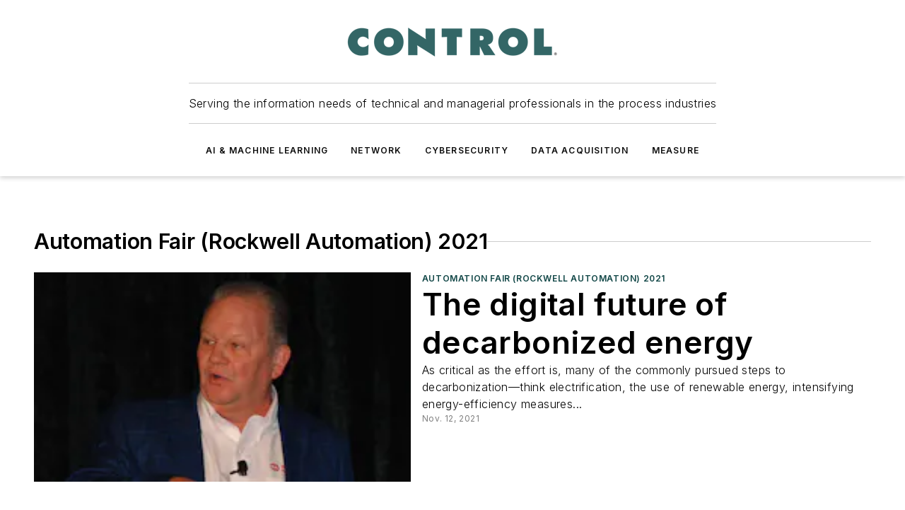

--- FILE ---
content_type: text/html;charset=utf-8
request_url: https://www.controlglobal.com/events/automation-fair-2021
body_size: 27858
content:
<!DOCTYPE html><html  lang="en"><head><meta charset="utf-8"><meta name="viewport" content="width=device-width, initial-scale=1, shrink-to-fit=no"><script type="text/javascript" src="/ruxitagentjs_ICA7NVfqrux_10327251022105625.js" data-dtconfig="rid=RID_-537685974|rpid=-2093735153|domain=controlglobal.com|reportUrl=/rb_bf25051xng|app=ea7c4b59f27d43eb|cuc=ll64881i|owasp=1|mel=100000|expw=1|featureHash=ICA7NVfqrux|dpvc=1|lastModification=1765214479370|tp=500,50,0|rdnt=1|uxrgce=1|srbbv=2|agentUri=/ruxitagentjs_ICA7NVfqrux_10327251022105625.js"></script><script type="importmap">{"imports":{"#entry":"/_nuxt/CxR92tmI.js"}}</script><title>Automation Fair (Rockwell Automation) 2021 | Control Global</title><link href="https://fonts.gstatic.com" rel="preconnect"><link href="https://cdn.cookielaw.org" rel="preconnect"><link href="https://scorpia.graphql.aspire-ebm.com" rel="preconnect"><style type="text/css">
            :root {
              --spacing-unit: 6px;
--spacing: 48px;
--color-line: #CDCDCD;
--color-primary-main: #104646;
--color-primary-container: #165f5f;
--color-on-primary-container: #092727;
--color-secondary-main: #0B1414;
--color-secondary-container: #f5f5f5;
--color-on-secondary-container: #030505;
--color-black: #0d0d0d;
--color-white: #ffffff;
--color-grey: #b2c3ce;
--color-light-grey: #e0e0e0;
--primary-font-family: Inter;
--site-max-width: 1300px;
            }
          </style><style>@media (max-width:760px){.mobile-hidden{display:none!important}}.admin-layout a{color:#3867a6}.admin-layout .vs__dropdown-toggle{background:#fff;border:1px solid #9da4b0}.ebm-layout{overflow-anchor:none;width:100%}</style><style>@media (max-width:760px){.mobile-hidden[data-v-45fa8452]{display:none!important}}.admin-layout a[data-v-45fa8452]{color:#3867a6}.admin-layout .vs__dropdown-toggle[data-v-45fa8452]{background:#fff;border:1px solid #9da4b0}.ebm-page[data-v-45fa8452]{display:flex;flex-direction:column;font-family:Arial}.ebm-page .hasToolbar[data-v-45fa8452]{max-width:calc(100% - 49px)}.ebm-page__layout[data-v-45fa8452]{z-index:2}.ebm-page__layout[data-v-45fa8452],.ebm-page__page[data-v-45fa8452]{flex:1;pointer-events:none;position:relative}.ebm-page__page[data-v-45fa8452]{display:flex;flex-direction:column;z-index:1}.ebm-page__main[data-v-45fa8452]{flex:1;margin:auto;width:100%}.ebm-page__content[data-v-45fa8452]{padding:0;pointer-events:all}@media (min-width:600px){.ebm-page__content[data-v-45fa8452]{padding:"0 10px"}}.ebm-page__reskin-background[data-v-45fa8452]{background-position:top;background-repeat:no-repeat;background-size:cover;height:100%;left:0;overflow:hidden;position:fixed;top:0;width:100%;z-index:0}.ebm-page__reskin-ad[data-v-45fa8452]{padding:1.5rem 0;position:relative;text-align:center;z-index:1}.ebm-page__siteskin-ad[data-v-45fa8452]{margin-top:24px;pointer-events:all;position:fixed;transition:all 125ms;z-index:100}.ebm-page__siteskin-ad__left[data-v-45fa8452]{right:50%}@media (max-width:1636px){.ebm-page__siteskin-ad__left[data-v-45fa8452]{display:none}}.ebm-page__siteskin-ad__right[data-v-45fa8452]{left:50%}@media (max-width:1636px){.ebm-page__siteskin-ad__right[data-v-45fa8452]{display:none}}.ebm-page .ebm-page__primary[data-v-45fa8452]{margin-top:0}.ebm-page .page-content-wrapper[data-v-45fa8452]{margin:auto;width:100%}.ebm-page .load-more[data-v-45fa8452]{padding:10px 0;pointer-events:all;text-align:center;width:100%}.ebm-page .load-more[data-v-45fa8452]>*{margin:auto;padding:0 5px}.ebm-page .load-more .label[data-v-45fa8452]{display:flex;flex-direction:row}.ebm-page .load-more .label[data-v-45fa8452]>*{margin:0 5px}.ebm-page .footer[data-v-45fa8452]{position:relative}.ebm-page .ebm-page__primary[data-v-45fa8452]{margin-top:calc(var(--spacing)/2)}.ebm-page .ebm-page__content[data-v-45fa8452]{display:flex;flex-direction:column;gap:var(--spacing);margin:0!important}.ebm-page .ebm-page__content[data-v-45fa8452]>*{position:relative}.ebm-page .ebm-page__content[data-v-45fa8452]>:after{background-color:var(--color-line);bottom:auto;bottom:calc(var(--spacing)*-.5*1);content:"";height:1px;left:0;position:absolute;right:0}.ebm-page .ebm-page__content[data-v-45fa8452]>:last-child:after{display:none}.ebm-page .page-content-wrapper[data-v-45fa8452]{display:flex;flex-direction:column;gap:var(--spacing);max-width:var(--site-max-width);padding:0 calc(var(--spacing)/2)}@media (min-width:800px){.ebm-page .page-content-wrapper[data-v-45fa8452]{padding:0 var(--spacing)}}.ebm-page .page-content-wrapper[data-v-45fa8452]>*{position:relative}.ebm-page .page-content-wrapper[data-v-45fa8452]>:after{background-color:var(--color-line);bottom:auto;bottom:calc(var(--spacing)*-.5*1);content:"";height:1px;left:0;position:absolute;right:0}.ebm-page .page-content-wrapper[data-v-45fa8452]>:last-child:after{display:none}.ebm-page .load-more[data-v-45fa8452]{padding:0}.ebm-page .secondary-pages .page-content-wrapper[data-v-45fa8452],.ebm-page.full-width .page-content-wrapper[data-v-45fa8452]{max-width:100%!important;padding:0!important}.ebm-page .secondary-pages .ebm-page__primary[data-v-45fa8452],.ebm-page.full-width .ebm-page__primary[data-v-45fa8452]{margin-top:0!important}@media print{.ebm-page__page[data-v-45fa8452]{display:block}}</style><style>@media (max-width:760px){.mobile-hidden[data-v-06639cce]{display:none!important}}.admin-layout a[data-v-06639cce]{color:#3867a6}.admin-layout .vs__dropdown-toggle[data-v-06639cce]{background:#fff;border:1px solid #9da4b0}#header-leaderboard-ad[data-v-06639cce]{align-items:center;display:flex;justify-content:center;padding:1rem}</style><style>html{scroll-padding-top:calc(var(--header-height) + 16px)}</style><style>@media (max-width:760px){.mobile-hidden[data-v-b96d99b2]{display:none!important}}.admin-layout a[data-v-b96d99b2]{color:#3867a6}.admin-layout .vs__dropdown-toggle[data-v-b96d99b2]{background:#fff;border:1px solid #9da4b0}header[data-v-b96d99b2]{bottom:0;margin:auto;position:sticky;top:0;transition:top .5s cubic-bezier(.645,.045,.355,1);z-index:50}header .reskin-ad[data-v-b96d99b2]{padding:1.5rem 0;text-align:center}.navbar[data-v-b96d99b2]{background-color:#fff;box-shadow:0 3px 6px #00000029;left:0;opacity:1;padding-bottom:2rem;padding-top:2rem;right:0}.navbar .content[data-v-b96d99b2]{margin:auto;max-width:var(--site-max-width);padding:0 calc(var(--spacing)/2)}@media (min-width:800px){.navbar .content[data-v-b96d99b2]{padding:0 var(--spacing)}}.top-navbar[data-v-b96d99b2]{align-items:center;display:flex;justify-content:space-between}@media (max-width:900px){.logo[data-v-b96d99b2]{flex-grow:1}.logo img[data-v-b96d99b2]{max-width:180px}}@media (max-width:450px){.logo img[data-v-b96d99b2]{max-width:140px}}@media (max-width:370px){.logo img[data-v-b96d99b2]{max-width:120px}}@media (max-width:350px){.logo img[data-v-b96d99b2]{max-width:100px}}.bottom-navbar[data-v-b96d99b2]{max-height:100px;overflow:visible;transition:all .15s cubic-bezier(.86,0,.07,1)}.bottom-navbar.hidden[data-v-b96d99b2]{max-height:0;overflow:hidden;transform:scale(0)}.actions[data-v-b96d99b2]{align-items:center;-moz-column-gap:.5rem;column-gap:.5rem;display:flex;flex-basis:0;flex-grow:1}@media (max-width:900px){.actions[data-v-b96d99b2]{flex-basis:auto;flex-grow:0}}.actions.left[data-v-b96d99b2]{justify-content:left}.actions.right[data-v-b96d99b2]{-moz-column-gap:0;column-gap:0;justify-content:right}.actions .login-container[data-v-b96d99b2]{display:flex;gap:16px}@media (max-width:900px){.actions .login-container[data-v-b96d99b2]{gap:8px}}@media (max-width:450px){.actions .login-container[data-v-b96d99b2]{gap:4px}}@media (max-width:900px){.search-icon[data-v-b96d99b2]{display:none}}.cta[data-v-b96d99b2]{border-bottom:1px solid var(--color-line);border-top:1px solid var(--color-line);margin:1.5rem auto auto;width:-moz-fit-content;width:fit-content}@media (max-width:900px){.cta[data-v-b96d99b2]{display:none}}.sub-menu[data-v-b96d99b2]{align-items:center;display:flex;justify-content:center;list-style:none;margin-top:1.5rem;padding:0;white-space:nowrap}@media (max-width:1000px){.sub-menu[data-v-b96d99b2]{display:none}}.sub-menu-item[data-v-b96d99b2]{margin-left:1rem;margin-right:1rem}.menu-item[data-v-b96d99b2],.sub-menu-link[data-v-b96d99b2]{color:var(--color-black);font-size:.75rem;font-weight:600;letter-spacing:.1em;text-transform:uppercase}.popover-menu[data-v-b96d99b2]{align-items:flex-start;background-color:#fff;box-shadow:0 3px 6px #00000029;display:flex;flex-direction:column;justify-content:left;padding:1.5rem;text-align:left;width:200px}.popover-menu .menu-item[data-v-b96d99b2]{align-items:center;display:flex;margin-bottom:1rem}.popover-menu .menu-item .icon[data-v-b96d99b2]{margin-right:1rem}</style><style>@media (max-width:760px){.mobile-hidden{display:none!important}}.admin-layout a{color:#3867a6}.admin-layout .vs__dropdown-toggle{background:#fff;border:1px solid #9da4b0}.ebm-icon{cursor:pointer}.ebm-icon .tooltip-wrapper{display:block}.ebm-icon.disabled{cursor:not-allowed}.ebm-icon.arrowUp{margin-top:3px}.ebm-icon.arrowDown{margin-top:-5px;transform:rotate(180deg)}.ebm-icon.loading{animation-duration:2s;animation-iteration-count:infinite;animation-name:spin;animation-timing-function:linear}.ebm-icon.label{align-items:center;display:flex;flex-direction:column;font-size:.8em;justify-content:center;padding:0 5px}@keyframes spin{0%{transform:rotate(0)}to{transform:rotate(1turn)}}.ebm-icon .icon,.ebm-icon svg{display:block}</style><style>@media (max-width:760px){.mobile-hidden{display:none!important}}.admin-layout a{color:#3867a6}.admin-layout .vs__dropdown-toggle{background:#fff;border:1px solid #9da4b0}.ebm-mega-menu{background-color:var(--color-black);color:#fff;container-type:inline-size;display:none;height:100%;left:0;opacity:0;overflow:auto;position:fixed;text-align:center;top:0;transition-behavior:allow-discrete;transition-duration:.3s;transition-property:overlay display opacity;width:100%}.ebm-mega-menu.cms-user-logged-in{left:49px;width:calc(100% - 49px)}.ebm-mega-menu.open{display:block;opacity:1}@starting-style{.ebm-mega-menu.open{opacity:0}}@container (max-width: 750px){.ebm-mega-menu .mega-menu-header{display:flex}}.ebm-mega-menu .mega-menu-header .icon{margin-left:30px;margin-top:40px;width:24px}.ebm-mega-menu .mega-menu-header .logo{height:35px;max-width:100%}@container (min-width: 750px){.ebm-mega-menu .mega-menu-header .logo{height:50px;margin-bottom:30px}}@container (max-width: 750px){.ebm-mega-menu .mega-menu-header .logo{margin-top:20px}.ebm-mega-menu .mega-menu-header .logo img{height:auto;margin-left:5px;max-width:140px}}.ebm-mega-menu .mega-menu-container{margin:auto}@container (min-width: 750px){.ebm-mega-menu .mega-menu-container{max-width:850px;width:100%}}.ebm-mega-menu .mega-menu-container .search-field{padding-bottom:50px}@container (max-width: 900px){.ebm-mega-menu .mega-menu-container .search-field{margin-left:calc(var(--spacing)/2);margin-right:calc(var(--spacing)/2)}}.ebm-mega-menu .mega-menu-container .nav-links{display:grid;gap:calc(var(--spacing)/2);grid-template-columns:1fr;position:relative}.ebm-mega-menu .mega-menu-container .nav-links:after{background-color:var(--color-line);bottom:auto;bottom:calc(var(--spacing)*-.5*1);content:"";height:1px;left:0;position:absolute;right:0}.ebm-mega-menu .mega-menu-container .nav-links:last-child:after{display:none}@container (max-width: 900px){.ebm-mega-menu .mega-menu-container .nav-links{margin-left:calc(var(--spacing)/2);margin-right:calc(var(--spacing)/2)}}@container (min-width: 750px){.ebm-mega-menu .mega-menu-container .nav-links{gap:calc(var(--spacing)*2);grid-template-columns:1fr 1fr 1fr;padding-bottom:var(--spacing)}}.ebm-mega-menu .mega-menu-container .nav-links .section{display:flex;flex-direction:column;font-weight:400;list-style:none;text-align:center}@container (max-width: 750px){.ebm-mega-menu .mega-menu-container .nav-links .section{gap:5px;padding-top:30px;position:relative}.ebm-mega-menu .mega-menu-container .nav-links .section:after{background-color:var(--color-line);bottom:auto;bottom:calc(var(--spacing)*-.5*1);content:"";height:1px;left:0;position:absolute;right:0}.ebm-mega-menu .mega-menu-container .nav-links .section:last-child:after{display:none}.ebm-mega-menu .mega-menu-container .nav-links .section:first-child{padding-top:15px}}@container (min-width: 750px){.ebm-mega-menu .mega-menu-container .nav-links .section{border-bottom:none;font-size:1.25rem;gap:16px;position:relative;text-align:left}.ebm-mega-menu .mega-menu-container .nav-links .section:after{background-color:var(--color-line);bottom:0;content:"";height:100%;left:auto;position:absolute;right:calc(var(--spacing)*-.5*2);top:0;width:1px}.ebm-mega-menu .mega-menu-container .nav-links .section:last-child:after{display:none}}.ebm-mega-menu .mega-menu-container .nav-links .section a{color:#fff}.ebm-mega-menu .mega-menu-container .nav-links .section .title{font-size:.75rem;font-weight:400;text-transform:uppercase}.ebm-mega-menu .mega-menu-container .affiliate-links{display:flex;justify-content:center;margin-top:var(--spacing);padding:calc(var(--spacing)*.5);position:relative}.ebm-mega-menu .mega-menu-container .affiliate-links:after{background-color:var(--color-line);bottom:auto;bottom:calc(var(--spacing)*-.5*1);content:"";height:1px;left:0;position:absolute;right:0}.ebm-mega-menu .mega-menu-container .affiliate-links:last-child:after{display:none}.ebm-mega-menu .mega-menu-container .affiliate-links .ebm-affiliated-brands-direction{flex-direction:column;gap:calc(var(--spacing)*.5)}.ebm-mega-menu .mega-menu-container .social-links{align-items:center;display:flex;flex-direction:column;font-size:.75rem;justify-content:center;margin-top:var(--spacing);padding:calc(var(--spacing)*.5);text-transform:uppercase}.ebm-mega-menu .mega-menu-container .social-links .socials{gap:16px;margin:16px 16px 24px}</style><style>@media (max-width:760px){.mobile-hidden{display:none!important}}.admin-layout a{color:#3867a6}.admin-layout .vs__dropdown-toggle{background:#fff;border:1px solid #9da4b0}.ebm-search-field{container-type:inline-size;position:relative}.ebm-search-field .input{padding:10px 0;position:relative;width:100%}.ebm-search-field .input .icon{bottom:0;height:24px;margin:auto;position:absolute;right:.5rem;top:0}.ebm-search-field .input .clear-icon{bottom:0;height:24px;margin:auto;position:absolute;right:2.5rem;top:0}.ebm-search-field .input input{background-color:var(--c4e26338);border:1px solid var(--7798abdd);border-radius:5px;color:var(--0c12ecfc);font-size:1em;padding:1rem 8px 1rem 20px;width:100%}.ebm-search-field .sponsor-container{align-items:center;display:flex;font-size:.5rem;gap:5px;height:24px;margin:auto;position:absolute;right:10%;top:20%}@container (max-width: 750px){.ebm-search-field .sponsor-container{justify-content:flex-end;padding:10px 15px 0 0;position:static}}.ebm-search-field input[type=search]::-webkit-search-cancel-button,.ebm-search-field input[type=search]::-webkit-search-decoration{-webkit-appearance:none;appearance:none}</style><style>@media (max-width:760px){.mobile-hidden[data-v-3823c912]{display:none!important}}.admin-layout a[data-v-3823c912]{color:#3867a6}.admin-layout .vs__dropdown-toggle[data-v-3823c912]{background:#fff;border:1px solid #9da4b0}.ebm-affiliated-brands[data-v-3823c912]{display:flex;flex-direction:row;font-size:.75rem}.ebm-affiliated-brands__label[data-v-3823c912]{display:block;padding:0 calc(var(--spacing)/2)}.ebm-affiliated-brands__links[data-v-3823c912]{display:flex;flex-direction:row;flex-wrap:wrap;justify-content:center}.ebm-affiliated-brands__links>div[data-v-3823c912]{padding:0 calc(var(--spacing)/4)}.ebm-affiliated-brands__links>div a[data-v-3823c912]{color:var(--link-color);font-weight:600}</style><style>@media (max-width:760px){.mobile-hidden[data-v-8e92f456]{display:none!important}}.admin-layout a[data-v-8e92f456]{color:#3867a6}.admin-layout .vs__dropdown-toggle[data-v-8e92f456]{background:#fff;border:1px solid #9da4b0}.ebm-socials[data-v-8e92f456]{display:flex;flex-wrap:wrap}.ebm-socials__icon[data-v-8e92f456]{cursor:pointer;margin-right:7px;text-decoration:none}.ebm-socials .text[data-v-8e92f456]{height:0;overflow:hidden;text-indent:-9999px}</style><style>@media (max-width:760px){.mobile-hidden{display:none!important}}.admin-layout a{color:#3867a6}.admin-layout .vs__dropdown-toggle{background:#fff;border:1px solid #9da4b0}.ebm-ad-target__outer{display:flex;height:auto;justify-content:center;max-width:100%;width:100%}.ebm-ad-target__inner{align-items:center;display:flex}.ebm-ad-target img{max-width:100%}.ebm-ad-target iframe{box-shadow:0 .125rem .25rem #00000013}</style><style>@media (max-width:760px){.mobile-hidden[data-v-4c12f864]{display:none!important}}.admin-layout a[data-v-4c12f864]{color:#3867a6}.admin-layout .vs__dropdown-toggle[data-v-4c12f864]{background:#fff;border:1px solid #9da4b0}#sticky-bottom-ad[data-v-4c12f864]{align-items:center;background:#000000bf;display:flex;justify-content:center;left:0;padding:8px;position:fixed;right:0;z-index:999}#sticky-bottom-ad .close-button[data-v-4c12f864]{background:none;border:0;color:#fff;cursor:pointer;font-weight:900;margin:8px;position:absolute;right:0;top:0}.slide-up-enter[data-v-4c12f864],.slide-up-leave-to[data-v-4c12f864]{opacity:0;transform:translateY(200px)}.slide-up-enter-active[data-v-4c12f864]{transition:all .25s ease-out}.slide-up-leave-active[data-v-4c12f864]{transition:all .25s ease-in}</style><style>@media (max-width:760px){.mobile-hidden[data-v-0622f0e1]{display:none!important}}.admin-layout a[data-v-0622f0e1]{color:#3867a6}.admin-layout .vs__dropdown-toggle[data-v-0622f0e1]{background:#fff;border:1px solid #9da4b0}.grid[data-v-0622f0e1]{container-type:inline-size;margin:auto}.grid .grid-row[data-v-0622f0e1]{position:relative}.grid .grid-row[data-v-0622f0e1]:after{background-color:var(--color-line);bottom:auto;bottom:calc(var(--spacing)*-.5*1);content:"";height:1px;left:0;position:absolute;right:0}.grid .grid-row.hide-bottom-border[data-v-0622f0e1]:after,.grid .grid-row[data-v-0622f0e1]:last-child:after{display:none}@container (width >= 750px){.grid .grid-row.mobile-only[data-v-0622f0e1]{display:none}}@container (width < 750px){.grid .grid-row.exclude-mobile[data-v-0622f0e1]{display:none}}</style><style>@media (max-width:760px){.mobile-hidden[data-v-840eddae]{display:none!important}}.admin-layout a[data-v-840eddae]{color:#3867a6}.admin-layout .vs__dropdown-toggle[data-v-840eddae]{background:#fff;border:1px solid #9da4b0}.web-row[data-v-840eddae]{container-type:inline-size}.web-row .row[data-v-840eddae]{--col-size:calc(50% - var(--spacing)*1/2);display:grid;padding-bottom:0ver;padding-top:0;width:100%}@media (min-width:750px){.web-row .row[data-v-840eddae]{padding-left:0;padding-right:0}}@media (min-width:500px){.web-row .row.restricted[data-v-840eddae]{margin:auto;max-width:66%}}.web-row .row .column-wrapper[data-v-840eddae]{display:flex;order:0;width:100%}.web-row .row.largest_first.layout1_2 .column-wrapper[data-v-840eddae]:nth-child(2),.web-row .row.largest_first.layout1_2_1 .column-wrapper[data-v-840eddae]:nth-child(2),.web-row .row.largest_first.layout1_3 .column-wrapper[data-v-840eddae]:nth-child(2){order:-1}@container (min-width: 750px){.web-row .row.layout1_1[data-v-840eddae]{display:grid;grid-template-columns:minmax(0,1fr) minmax(0,1fr)}.web-row .row.layout1_1 .column-wrapper[data-v-840eddae]{position:relative}.web-row .row.layout1_1 .column-wrapper[data-v-840eddae]:after{background-color:var(--color-line);bottom:0;content:"";height:100%;left:auto;position:absolute;right:calc(var(--spacing)*-.5*1);top:0;width:1px}.web-row .row.layout1_1 .column-wrapper[data-v-840eddae]:last-child:after{display:none}.web-row .row.layout1_2[data-v-840eddae]{display:grid;grid-template-columns:minmax(0,var(--col-size)) minmax(0,var(--col-size))}.web-row .row.layout1_2 .column-wrapper[data-v-840eddae]{position:relative}.web-row .row.layout1_2 .column-wrapper[data-v-840eddae]:after{background-color:var(--color-line);bottom:0;content:"";height:100%;left:auto;position:absolute;right:calc(var(--spacing)*-.5*1);top:0;width:1px}.web-row .row.layout1_2 .column-wrapper[data-v-840eddae]:last-child:after{display:none}.web-row .row.layout1_2 .column-wrapper[data-v-840eddae]:nth-child(2){order:0!important}}@container (min-width: 1050px){.web-row .row.layout1_2[data-v-840eddae]{--col-size:calc(33.33333% - var(--spacing)*2/3);grid-template-columns:var(--col-size) calc(var(--col-size)*2 + var(--spacing))}}@container (min-width: 750px){.web-row .row.layout2_1[data-v-840eddae]{display:grid;grid-template-columns:minmax(0,var(--col-size)) minmax(0,var(--col-size))}.web-row .row.layout2_1 .column-wrapper[data-v-840eddae]{position:relative}.web-row .row.layout2_1 .column-wrapper[data-v-840eddae]:after{background-color:var(--color-line);bottom:0;content:"";height:100%;left:auto;position:absolute;right:calc(var(--spacing)*-.5*1);top:0;width:1px}.web-row .row.layout2_1 .column-wrapper[data-v-840eddae]:last-child:after{display:none}}@container (min-width: 1050px){.web-row .row.layout2_1[data-v-840eddae]{--col-size:calc(33.33333% - var(--spacing)*2/3);grid-template-columns:calc(var(--col-size)*2 + var(--spacing)) var(--col-size)}}@container (min-width: 1100px){.web-row .row.layout1_1_1[data-v-840eddae]{--col-size:calc(33.33333% - var(--spacing)*2/3);display:grid;grid-template-columns:minmax(0,var(--col-size)) minmax(0,var(--col-size)) minmax(0,var(--col-size))}.web-row .row.layout1_1_1 .column-wrapper[data-v-840eddae]{position:relative}.web-row .row.layout1_1_1 .column-wrapper[data-v-840eddae]:after{background-color:var(--color-line);bottom:0;content:"";height:100%;left:auto;position:absolute;right:calc(var(--spacing)*-.5*1);top:0;width:1px}.web-row .row.layout1_1_1 .column-wrapper[data-v-840eddae]:last-child:after{display:none}}</style><style>@media (max-width:760px){.mobile-hidden{display:none!important}}.admin-layout a{color:#3867a6}.admin-layout .vs__dropdown-toggle{background:#fff;border:1px solid #9da4b0}.web-grid-title{align-items:center;container-type:inline-size;font-family:var(--primary-font-family);margin-bottom:calc(var(--spacing)/2);max-width:100%;width:100%}.web-grid-title .title{display:flex;flex:1 0 auto;font-size:1.9rem;font-weight:600;gap:var(--spacing-unit);letter-spacing:-.01em;line-height:40px;max-width:100%;overflow:hidden;text-overflow:ellipsis}.web-grid-title .title .grid-title-image-icon{height:23px;margin-top:8px}.web-grid-title.has-link .title{max-width:calc(100% - 100px)}.web-grid-title .divider{background-color:var(--color-line);height:1px;width:100%}.web-grid-title .view-more{color:var(--color-primary-main);cursor:primary;flex:0 1 auto;font-size:.75rem;font-weight:600;letter-spacing:.05em;line-height:18px;text-transform:uppercase;white-space:nowrap}@container (max-width: 500px){.web-grid-title .view-more{display:none}}.web-grid-title.primary{display:flex;gap:5px}.web-grid-title.primary .topbar,.web-grid-title.secondary .divider,.web-grid-title.secondary .view-more{display:none}.web-grid-title.secondary .topbar{background-color:var(--color-primary-main);height:8px;margin-bottom:calc(var(--spacing)/3);width:80px}</style><style>@media (max-width:760px){.mobile-hidden[data-v-2e2a3563]{display:none!important}}.admin-layout a[data-v-2e2a3563]{color:#3867a6}.admin-layout .vs__dropdown-toggle[data-v-2e2a3563]{background:#fff;border:1px solid #9da4b0}.column[data-v-2e2a3563]{align-items:stretch;display:flex;flex-wrap:wrap;height:100%;position:relative}.column[data-v-2e2a3563],.column .standard-blocks[data-v-2e2a3563],.column .sticky-blocks[data-v-2e2a3563]{width:100%}.column.block-align-center[data-v-2e2a3563]{align-items:center;justify-content:center}.column.block-align-top[data-v-2e2a3563]{align-items:top;flex-direction:column}.column.block-align-sticky[data-v-2e2a3563]{align-items:start;display:block;justify-content:center}.column.block-align-equalize[data-v-2e2a3563]{align-items:stretch}.column .sticky-blocks.has-standard[data-v-2e2a3563]{margin-top:var(--spacing)}.column .block-wrapper[data-v-2e2a3563]{max-width:100%;position:relative}.column .block-wrapper[data-v-2e2a3563]:after{background-color:var(--color-line);bottom:auto;bottom:calc(var(--spacing)*-.5*1);content:"";height:1px;left:0;position:absolute;right:0}.column .block-wrapper.hide-bottom-border[data-v-2e2a3563]:after,.column .block-wrapper[data-v-2e2a3563]:last-child:after,.column .standard-blocks:not(.has-sticky) .block-wrapper[data-v-2e2a3563]:last-child:after,.column .sticky-blocks .block-wrapper[data-v-2e2a3563]:last-child:after{display:none}@media print{.column[data-v-2e2a3563]{height:auto}}</style><style>@media (max-width:760px){.mobile-hidden[data-v-a4efc542]{display:none!important}}.admin-layout a[data-v-a4efc542]{color:#3867a6}.admin-layout .vs__dropdown-toggle[data-v-a4efc542]{background:#fff;border:1px solid #9da4b0}.block[data-v-a4efc542]{display:flex;flex-direction:column;overflow:visible;width:100%}.block .block-title[data-v-a4efc542]{margin-bottom:calc(var(--spacing)/2)}.block .above-cta[data-v-a4efc542]{height:100%}.block .title[data-v-a4efc542]{font-size:1rem;line-height:1rem;text-transform:uppercase}.block .title a[data-v-a4efc542]{color:inherit;text-decoration:none}.block .title a[data-v-a4efc542]:hover{text-decoration:underline}.block .title template[data-v-a4efc542]{display:inline-block}.block .content[data-v-a4efc542]{display:flex;width:100%}.block .cta[data-v-a4efc542]{align-items:center;display:flex;flex-direction:column;font-size:1rem;gap:calc(var(--spacing)/2);justify-content:space-between}@container (width > 500px){.block .cta[data-v-a4efc542]{flex-direction:row}}</style><style>@media (max-width:760px){.mobile-hidden[data-v-3dec0756]{display:none!important}}.admin-layout a[data-v-3dec0756]{color:#3867a6}.admin-layout .vs__dropdown-toggle[data-v-3dec0756]{background:#fff;border:1px solid #9da4b0}.ebm-button-wrapper[data-v-3dec0756]{display:inline-block}.ebm-button-wrapper .ebm-button[data-v-3dec0756]{border:1px solid;border-radius:.1rem;cursor:pointer;display:block;font-weight:600;outline:none;text-transform:uppercase;width:100%}.ebm-button-wrapper .ebm-button .content[data-v-3dec0756]{align-items:center;display:flex;gap:var(--spacing-unit);justify-content:center}.ebm-button-wrapper .ebm-button .content.icon-right[data-v-3dec0756]{flex-direction:row-reverse}.ebm-button-wrapper .ebm-button[data-v-3dec0756]:focus,.ebm-button-wrapper .ebm-button[data-v-3dec0756]:hover{box-shadow:0 0 .1rem #3e5d8580;filter:contrast(125%)}.ebm-button-wrapper .ebm-button[data-v-3dec0756]:active{box-shadow:0 0 .3rem #1c417280}.ebm-button-wrapper .ebm-button[data-v-3dec0756]:active:after{height:200px;width:200px}.ebm-button-wrapper .ebm-button--small[data-v-3dec0756]{font-size:.75rem;padding:.2rem .4rem}.ebm-button-wrapper .ebm-button--medium[data-v-3dec0756]{font-size:.75rem;padding:.3rem .6rem}.ebm-button-wrapper .ebm-button--large[data-v-3dec0756]{font-size:.75rem;line-height:1.25rem;padding:.5rem 1rem}@media (max-width:450px){.ebm-button-wrapper .ebm-button--large[data-v-3dec0756]{padding:.5rem}}.ebm-button-wrapper .ebm-button--fullWidth[data-v-3dec0756]{font-size:1.15rem;margin:0 auto;padding:.5rem 1rem;width:100%}.ebm-button-wrapper.primary .ebm-button[data-v-3dec0756],.ebm-button-wrapper.solid .ebm-button[data-v-3dec0756]{background-color:var(--button-accent-color);border-color:var(--button-accent-color);color:var(--button-text-color)}.ebm-button-wrapper.primary .ebm-button[data-v-3dec0756]:hover,.ebm-button-wrapper.solid .ebm-button[data-v-3dec0756]:hover{text-decoration:underline}.ebm-button-wrapper.hollow .ebm-button[data-v-3dec0756]{background-color:transparent;background-color:#fff;border:1px solid var(--button-accent-color);color:var(--button-accent-color)}.ebm-button-wrapper.hollow .ebm-button[data-v-3dec0756]:hover{text-decoration:underline}.ebm-button-wrapper.borderless .ebm-button[data-v-3dec0756]{background-color:transparent;border-color:transparent;color:var(--button-accent-color)}.ebm-button-wrapper.borderless .ebm-button[data-v-3dec0756]:hover{background-color:var(--button-accent-color);color:#fff;text-decoration:underline}.ebm-button-wrapper .ebm-button[data-v-3dec0756]{transition:all .15s ease-in-out}</style><style>@media (max-width:760px){.mobile-hidden{display:none!important}}.admin-layout a{color:#3867a6}.admin-layout .vs__dropdown-toggle{background:#fff;border:1px solid #9da4b0}.web-footer-new{display:flex;font-size:1rem;font-weight:400;justify-content:center;padding-bottom:calc(var(--spacing)/2);pointer-events:all;width:100%}.web-footer-new a{color:var(--link-color)}.web-footer-new .container{display:flex;justify-content:center;width:100%}.web-footer-new .container .container-wrapper{display:flex;flex-direction:column;gap:var(--spacing);width:100%}@media (min-width:800px){.web-footer-new .container{flex-direction:row}}.web-footer-new .container .row{position:relative;width:100%}.web-footer-new .container .row:after{background-color:var(--color-line);bottom:auto;bottom:calc(var(--spacing)*-.5*1);content:"";height:1px;left:0;position:absolute;right:0}.web-footer-new .container .row:last-child:after{display:none}.web-footer-new .container .row.full-width{justify-items:center}.web-footer-new .container .column-wrapper{display:grid;gap:var(--spacing);grid-template-columns:1fr}.web-footer-new .container .column-wrapper.full-width{max-width:var(--site-max-width)!important;padding:0 calc(var(--spacing)*1.5);width:100%}.web-footer-new .container .column-wrapper .col{align-items:center;display:flex;flex-direction:column;gap:calc(var(--spacing)/4);justify-content:center;margin:0 auto;max-width:80%;position:relative;text-align:center}.web-footer-new .container .column-wrapper .col:after{background-color:var(--color-line);bottom:auto;bottom:calc(var(--spacing)*-.5*1);content:"";height:1px;left:0;position:absolute;right:0}.web-footer-new .container .column-wrapper .col:last-child:after{display:none}.web-footer-new .container .column-wrapper .col.valign-middle{align-self:center}@media (min-width:800px){.web-footer-new .container .column-wrapper{align-items:start;gap:var(--spacing)}.web-footer-new .container .column-wrapper.cols1_1_1{grid-template-columns:1fr 1fr 1fr}.web-footer-new .container .column-wrapper.cols1_1{grid-template-columns:1fr 1fr}.web-footer-new .container .column-wrapper .col{align-items:start;max-width:100%;position:relative;text-align:left}.web-footer-new .container .column-wrapper .col:after{background-color:var(--color-line);bottom:0;content:"";height:100%;left:auto;position:absolute;right:calc(var(--spacing)*-.5*1);top:0;width:1px}.web-footer-new .container .column-wrapper .col:last-child:after{display:none}}.web-footer-new .corporatelogo{align-self:center;filter:brightness(0);height:auto;margin-right:var(--spacing-unit);width:100px}.web-footer-new .menu-copyright{align-items:center;display:flex;flex-direction:column;gap:calc(var(--spacing)/2)}.web-footer-new .menu-copyright.full-width{max-width:var(--site-max-width);padding:0 calc(var(--spacing)*1.5);width:100%}.web-footer-new .menu-copyright .links{display:flex;font-size:.75rem;gap:calc(var(--spacing)/4);list-style:none;margin:0;padding:0}.web-footer-new .menu-copyright .copyright{display:flex;flex-direction:row;flex-wrap:wrap;font-size:.8em;justify-content:center}@media (min-width:800px){.web-footer-new .menu-copyright{flex-direction:row;justify-content:space-between}}.web-footer-new .blocktitle{color:#000;font-size:1.1rem;font-weight:600;width:100%}.web-footer-new .web-affiliated-brands-direction{flex-direction:column}@media (min-width:800px){.web-footer-new .web-affiliated-brands-direction{flex-direction:row}}</style><style>@media (max-width:760px){.mobile-hidden{display:none!important}}.admin-layout a{color:#3867a6}.admin-layout .vs__dropdown-toggle{background:#fff;border:1px solid #9da4b0}.ebm-web-subscribe-wrapper{display:flex;flex-direction:column;height:100%;overflow:auto}.ebm-web-subscribe-content{height:100%;overflow:auto;padding:calc(var(--spacing)*.5) var(--spacing)}@container (max-width: 750px){.ebm-web-subscribe-content{padding-bottom:100%}}.ebm-web-subscribe-content .web-subscribe-header .web-subscribe-title{align-items:center;display:flex;gap:var(--spacing);justify-content:space-between;line-height:normal}.ebm-web-subscribe-content .web-subscribe-header .web-subscribe-title .close-button{align-items:center;cursor:pointer;display:flex;font-size:.75rem;font-weight:600;text-transform:uppercase}.ebm-web-subscribe-content .web-subscribe-header .web-subscribe-subtext{padding-bottom:var(--spacing)}.ebm-web-subscribe-content .web-subscribe-header .newsletter-items{display:grid;gap:10px;grid-template-columns:1fr 1fr}@container (max-width: 750px){.ebm-web-subscribe-content .web-subscribe-header .newsletter-items{grid-template-columns:1fr}}.ebm-web-subscribe-content .web-subscribe-header .newsletter-items .newsletter-item{border:1px solid var(--color-line);display:flex;flex-direction:row;flex-direction:column;gap:1rem;padding:1rem}.ebm-web-subscribe-content .web-subscribe-header .newsletter-items .newsletter-item .newsletter-title{display:flex;font-size:1.25rem;font-weight:600;justify-content:space-between;letter-spacing:-.01em;line-height:25px}.ebm-web-subscribe-content .web-subscribe-header .newsletter-items .newsletter-item .newsletter-description{font-size:1rem;font-weight:400;letter-spacing:.0125em;line-height:24px}.web-subscribe-footer{background-color:#fff;box-shadow:0 4px 16px #00000040;width:100%}.web-subscribe-footer .subscribe-footer-wrapper{padding:var(--spacing)!important}.web-subscribe-footer .subscribe-footer-wrapper .user-info-container{align-items:center;display:flex;justify-content:space-between;padding-bottom:calc(var(--spacing)*.5)}.web-subscribe-footer .subscribe-footer-wrapper .user-info-container .nl-user-info{align-items:center;display:flex;gap:10px}.web-subscribe-footer .subscribe-footer-wrapper .subscribe-login-container .nl-selected{font-size:1.25rem;font-weight:600;margin-bottom:10px}.web-subscribe-footer .subscribe-footer-wrapper .subscribe-login-container .form-fields-setup{display:flex;gap:calc(var(--spacing)*.125);padding-top:calc(var(--spacing)*.5)}@container (max-width: 1050px){.web-subscribe-footer .subscribe-footer-wrapper .subscribe-login-container .form-fields-setup{display:block}}.web-subscribe-footer .subscribe-footer-wrapper .subscribe-login-container .form-fields-setup .web-form-fields{z-index:100}.web-subscribe-footer .subscribe-footer-wrapper .subscribe-login-container .form-fields-setup .web-form-fields .field-label{font-size:.75rem}.web-subscribe-footer .subscribe-footer-wrapper .subscribe-login-container .form-fields-setup .form{display:flex;gap:calc(var(--spacing)*.125)}@container (max-width: 750px){.web-subscribe-footer .subscribe-footer-wrapper .subscribe-login-container .form-fields-setup .form{flex-direction:column;padding-bottom:calc(var(--spacing)*.5)}}.web-subscribe-footer .subscribe-footer-wrapper .subscribe-login-container .form-fields-setup .form .vs__dropdown-menu{max-height:8rem}@container (max-width: 750px){.web-subscribe-footer .subscribe-footer-wrapper .subscribe-login-container .form-fields-setup .form .vs__dropdown-menu{max-height:4rem}}.web-subscribe-footer .subscribe-footer-wrapper .subscribe-login-container .form-fields-setup .subscribe-button{margin-top:calc(var(--spacing)*.5);width:20%}@container (max-width: 1050px){.web-subscribe-footer .subscribe-footer-wrapper .subscribe-login-container .form-fields-setup .subscribe-button{width:100%}}.web-subscribe-footer .subscribe-footer-wrapper .subscribe-login-container .form-fields-setup .subscribe-button .ebm-button{height:3rem}.web-subscribe-footer .subscribe-footer-wrapper .subscribe-login-container .compliance-field{font-size:.75rem;line-height:18px;z-index:-1}.web-subscribe-footer .subscribe-footer-wrapper a{color:#000;text-decoration:underline}.web-subscribe-footer .subscribe-footer-wrapper .subscribe-consent{font-size:.75rem;letter-spacing:.025em;line-height:18px;padding:5px 0}.web-subscribe-footer .subscribe-footer-wrapper .account-check{padding-top:calc(var(--spacing)*.25)}</style><style>@media (max-width:760px){.mobile-hidden{display:none!important}}.admin-layout a{color:#3867a6}.admin-layout .vs__dropdown-toggle{background:#fff;border:1px solid #9da4b0}.ebm-web-pane{container-type:inline-size;height:100%;pointer-events:all;position:fixed;right:0;top:0;width:100%;z-index:100}.ebm-web-pane.hidden{pointer-events:none}.ebm-web-pane.hidden .web-pane-mask{opacity:0}.ebm-web-pane.hidden .contents{max-width:0}.ebm-web-pane .web-pane-mask{background-color:#000;display:table;height:100%;opacity:.8;padding:16px;transition:all .3s ease;width:100%}.ebm-web-pane .contents{background-color:#fff;bottom:0;max-width:1072px;position:absolute;right:0;top:0;transition:all .3s ease;width:100%}.ebm-web-pane .contents.cms-user-logged-in{width:calc(100% - 49px)}.ebm-web-pane .contents .close-icon{cursor:pointer;display:flex;justify-content:flex-end;margin:10px}</style><style>@media (max-width:760px){.mobile-hidden{display:none!important}}.admin-layout a{color:#3867a6}.admin-layout .vs__dropdown-toggle{background:#fff;border:1px solid #9da4b0}.gam-slot-builder{min-width:300px;width:100%}.gam-slot-builder iframe{max-width:100%;overflow:hidden}</style><style>@media (max-width:760px){.mobile-hidden{display:none!important}}.admin-layout a{color:#3867a6}.admin-layout .vs__dropdown-toggle{background:#fff;border:1px solid #9da4b0}.content-list{container-type:inline-size;width:100%}.content-list,.content-list .item-row{align-items:start;display:grid;gap:var(--spacing);grid-template-columns:minmax(0,1fr)}.content-list .item-row{position:relative}.content-list .item-row:after{background-color:var(--color-line);bottom:auto;bottom:calc(var(--spacing)*-.5*1);content:"";height:1px;left:0;position:absolute;right:0}.content-list .item-row:last-child:after{display:none}.content-list .item-row .item{height:100%;position:relative}.content-list .item-row .item:after{background-color:var(--color-line);bottom:auto;bottom:calc(var(--spacing)*-.5*1);content:"";height:1px;left:0;position:absolute;right:0}.content-list .item-row .item:last-child:after{display:none}@container (min-width: 600px){.content-list.multi-col.columns-2 .item-row{grid-template-columns:minmax(0,1fr) minmax(0,1fr)}.content-list.multi-col.columns-2 .item-row .item{position:relative}.content-list.multi-col.columns-2 .item-row .item:after{background-color:var(--color-line);bottom:0;content:"";height:100%;left:auto;position:absolute;right:calc(var(--spacing)*-.5*1);top:0;width:1px}.content-list.multi-col.columns-2 .item-row .item:last-child:after{display:none}}@container (min-width: 750px){.content-list.multi-col.columns-3 .item-row{grid-template-columns:minmax(0,1fr) minmax(0,1fr) minmax(0,1fr)}.content-list.multi-col.columns-3 .item-row .item{position:relative}.content-list.multi-col.columns-3 .item-row .item:after{background-color:var(--color-line);bottom:0;content:"";height:100%;left:auto;position:absolute;right:calc(var(--spacing)*-.5*1);top:0;width:1px}.content-list.multi-col.columns-3 .item-row .item:last-child:after{display:none}}@container (min-width: 900px){.content-list.multi-col.columns-4 .item-row{grid-template-columns:minmax(0,1fr) minmax(0,1fr) minmax(0,1fr) minmax(0,1fr)}.content-list.multi-col.columns-4 .item-row .item{position:relative}.content-list.multi-col.columns-4 .item-row .item:after{background-color:var(--color-line);bottom:0;content:"";height:100%;left:auto;position:absolute;right:calc(var(--spacing)*-.5*1);top:0;width:1px}.content-list.multi-col.columns-4 .item-row .item:last-child:after{display:none}}</style><style>@media (max-width:760px){.mobile-hidden{display:none!important}}.admin-layout a{color:#3867a6}.admin-layout .vs__dropdown-toggle{background:#fff;border:1px solid #9da4b0}.content-item-new{container-type:inline-size;overflow-x:hidden;position:relative;width:100%}.content-item-new .mask{background-color:#00000080;height:100%;left:0;opacity:0;pointer-events:none;position:absolute;top:0;transition:.3s;width:100%;z-index:1}.content-item-new .mask .controls{display:flex;gap:2px;justify-content:flex-end;padding:3px;position:absolute;width:100%}.content-item-new .mask:last-child:after{display:none}.content-item-new.center{text-align:center}.content-item-new.center .section-and-label{justify-content:center}.content-item-new:hover .mask{opacity:1;pointer-events:auto}.content-item-new .image-wrapper{flex:1 0 auto;margin-bottom:calc(var(--spacing)/3);max-width:100%;position:relative}.content-item-new .section-and-label{color:var(--color-primary-main);display:flex;gap:var(--spacing-unit)}.content-item-new .section-and-label .labels,.content-item-new .section-and-label .section-name{color:inherit;display:block;font-family:var(--primary-font-family);font-size:.75rem;font-weight:600;letter-spacing:.05em;line-height:18px;text-decoration:none;text-transform:uppercase}.content-item-new .section-and-label .labels{color:var(--color-grey)}.content-item-new .section-and-label .lock{cursor:unset}.content-item-new.image-left .image-wrapper{margin-right:calc(var(--spacing)/3)}.content-item-new.image-right .image-wrapper{margin-left:calc(var(--spacing)/3)}.content-item-new .text-box{display:flex;flex:1 1 100%;flex-direction:column;gap:calc(var(--spacing)/6)}.content-item-new .text-box .teaser-text{font-family:var(--primary-font-family);font-size:1rem;line-height:24px}@container (min-width: 750px){.content-item-new .text-box{gap:calc(var(--spacing)/3)}}.content-item-new .date-wrapper{display:flex;width:100%}.content-item-new .date{display:flex;flex:1;font-size:.75rem;font-weight:400;gap:10px;letter-spacing:.05em;line-height:150%;opacity:.5}.content-item-new .date.company-link{font-weight:600;opacity:1}.content-item-new .date.right{justify-content:flex-end}.content-item-new .date.upcoming{color:#fff;font-size:.75rem;opacity:1;padding:4px 8px;text-transform:uppercase;white-space:nowrap}.content-item-new .podcast-series{align-items:center;color:var(--color-primary-main);display:flex;font-size:.75rem;font-weight:500;gap:6px;text-transform:uppercase}.content-item-new .byline-group p{margin:0}.content-item-new .title-wrapper{color:inherit!important;text-decoration:none}.content-item-new .title-wrapper:hover{text-decoration:underline}.content-item-new .title-wrapper .title-icon-wrapper{display:flex;gap:8px}.content-item-new .title-wrapper .title-text-wrapper{container-type:inline-size;display:-webkit-box;flex:1;margin:auto;overflow:hidden;text-overflow:ellipsis;-webkit-box-orient:vertical;line-height:normal}.content-item-new .title-wrapper .title-text-wrapper.clamp-headline{-webkit-line-clamp:3}.content-item-new .title-wrapper .title-text-wrapper .lock{float:left;margin:-1px 3px -5px 0}.content-item-new.scale-small .title-wrapper .title-icon-wrapper .icon{height:18px;margin:2px 0}.content-item-new.scale-small .title-wrapper .title-text-wrapper .title-text{font-size:1.25rem}.content-item-new.scale-small.image-left .image-wrapper,.content-item-new.scale-small.image-right .image-wrapper{width:175px}.content-item-new.scale-large .title-wrapper .title-icon-wrapper .icon{height:35px;margin:8px 0}.content-item-new.scale-large .title-wrapper .title-text-wrapper .title-text{font-size:2.75rem}@container (max-width: 500px){.content-item-new.scale-large .title-wrapper .title-text-wrapper .title-text{font-size:2rem}}.content-item-new.scale-large.image-left .image-wrapper,.content-item-new.scale-large.image-right .image-wrapper{width:45%}@container (max-width: 500px){.content-item-new.scale-large.image-left,.content-item-new.scale-large.image-right{display:block!important}.content-item-new.scale-large.image-left .image-wrapper,.content-item-new.scale-large.image-right .image-wrapper{width:100%}}</style><style>@media (max-width:760px){.mobile-hidden{display:none!important}}.admin-layout a{color:#3867a6}.admin-layout .vs__dropdown-toggle{background:#fff;border:1px solid #9da4b0}.web-image{max-width:100%;width:100%}.web-image .ebm-image-wrapper{margin:0;max-width:100%;position:relative;width:100%}.web-image .ebm-image-wrapper .ebm-image{display:block;max-width:100%;width:100%}.web-image .ebm-image-wrapper .ebm-image:not(.native) img{width:100%}.web-image .ebm-image-wrapper .ebm-image img{display:block;height:auto;margin:auto;max-width:100%}.web-image .ebm-image.video-type:after{background-image:url([data-uri]);background-size:contain;content:"";filter:brightness(0) invert(1) drop-shadow(2px 2px 2px rgba(0,0,0,.5));height:50px;left:50%;opacity:.6;position:absolute;top:50%;transform:translate(-50%,-50%);width:50px}.web-image .ebm-icon-wrapper{background-color:#0000004d;border-radius:4px;z-index:3}.web-image .ebm-icon{color:inherit;margin:1px 2px}.web-image .ebm-image-caption{font-size:.85rem;line-height:1.5;margin:auto}.web-image .ebm-image-caption p:first-child{margin-top:0}.web-image .ebm-image-caption p:last-child{margin-bottom:0}</style><style>@media (max-width:760px){.mobile-hidden[data-v-89d2a0bc]{display:none!important}}.admin-layout a[data-v-89d2a0bc]{color:#3867a6}.admin-layout .vs__dropdown-toggle[data-v-89d2a0bc]{background:#fff;border:1px solid #9da4b0}.simple-search[data-v-89d2a0bc]{flex:1}</style><link rel="stylesheet" href="/_nuxt/entry.UoPTCAvg.css" crossorigin><link rel="stylesheet" href="/_nuxt/GamAdBlock.DkGqtxNn.css" crossorigin><link rel="stylesheet" href="/_nuxt/WebContentItemNew.DxtyT0Bm.css" crossorigin><link rel="stylesheet" href="/_nuxt/WebImage.CpjUaCi4.css" crossorigin><style>:where(.i-fa7-brands\:x-twitter){display:inline-block;width:1em;height:1em;background-color:currentColor;-webkit-mask-image:var(--svg);mask-image:var(--svg);-webkit-mask-repeat:no-repeat;mask-repeat:no-repeat;-webkit-mask-size:100% 100%;mask-size:100% 100%;--svg:url("data:image/svg+xml,%3Csvg xmlns='http://www.w3.org/2000/svg' viewBox='0 0 640 640' width='640' height='640'%3E%3Cpath fill='black' d='M453.2 112h70.6L369.6 288.2L551 528H409L297.7 382.6L170.5 528H99.8l164.9-188.5L90.8 112h145.6l100.5 132.9zm-24.8 373.8h39.1L215.1 152h-42z'/%3E%3C/svg%3E")}:where(.i-mdi\:arrow-right){display:inline-block;width:1em;height:1em;background-color:currentColor;-webkit-mask-image:var(--svg);mask-image:var(--svg);-webkit-mask-repeat:no-repeat;mask-repeat:no-repeat;-webkit-mask-size:100% 100%;mask-size:100% 100%;--svg:url("data:image/svg+xml,%3Csvg xmlns='http://www.w3.org/2000/svg' viewBox='0 0 24 24' width='24' height='24'%3E%3Cpath fill='black' d='M4 11v2h12l-5.5 5.5l1.42 1.42L19.84 12l-7.92-7.92L10.5 5.5L16 11z'/%3E%3C/svg%3E")}:where(.i-mdi\:close){display:inline-block;width:1em;height:1em;background-color:currentColor;-webkit-mask-image:var(--svg);mask-image:var(--svg);-webkit-mask-repeat:no-repeat;mask-repeat:no-repeat;-webkit-mask-size:100% 100%;mask-size:100% 100%;--svg:url("data:image/svg+xml,%3Csvg xmlns='http://www.w3.org/2000/svg' viewBox='0 0 24 24' width='24' height='24'%3E%3Cpath fill='black' d='M19 6.41L17.59 5L12 10.59L6.41 5L5 6.41L10.59 12L5 17.59L6.41 19L12 13.41L17.59 19L19 17.59L13.41 12z'/%3E%3C/svg%3E")}:where(.i-mdi\:facebook){display:inline-block;width:1em;height:1em;background-color:currentColor;-webkit-mask-image:var(--svg);mask-image:var(--svg);-webkit-mask-repeat:no-repeat;mask-repeat:no-repeat;-webkit-mask-size:100% 100%;mask-size:100% 100%;--svg:url("data:image/svg+xml,%3Csvg xmlns='http://www.w3.org/2000/svg' viewBox='0 0 24 24' width='24' height='24'%3E%3Cpath fill='black' d='M12 2.04c-5.5 0-10 4.49-10 10.02c0 5 3.66 9.15 8.44 9.9v-7H7.9v-2.9h2.54V9.85c0-2.51 1.49-3.89 3.78-3.89c1.09 0 2.23.19 2.23.19v2.47h-1.26c-1.24 0-1.63.77-1.63 1.56v1.88h2.78l-.45 2.9h-2.33v7a10 10 0 0 0 8.44-9.9c0-5.53-4.5-10.02-10-10.02'/%3E%3C/svg%3E")}:where(.i-mdi\:linkedin){display:inline-block;width:1em;height:1em;background-color:currentColor;-webkit-mask-image:var(--svg);mask-image:var(--svg);-webkit-mask-repeat:no-repeat;mask-repeat:no-repeat;-webkit-mask-size:100% 100%;mask-size:100% 100%;--svg:url("data:image/svg+xml,%3Csvg xmlns='http://www.w3.org/2000/svg' viewBox='0 0 24 24' width='24' height='24'%3E%3Cpath fill='black' d='M19 3a2 2 0 0 1 2 2v14a2 2 0 0 1-2 2H5a2 2 0 0 1-2-2V5a2 2 0 0 1 2-2zm-.5 15.5v-5.3a3.26 3.26 0 0 0-3.26-3.26c-.85 0-1.84.52-2.32 1.3v-1.11h-2.79v8.37h2.79v-4.93c0-.77.62-1.4 1.39-1.4a1.4 1.4 0 0 1 1.4 1.4v4.93zM6.88 8.56a1.68 1.68 0 0 0 1.68-1.68c0-.93-.75-1.69-1.68-1.69a1.69 1.69 0 0 0-1.69 1.69c0 .93.76 1.68 1.69 1.68m1.39 9.94v-8.37H5.5v8.37z'/%3E%3C/svg%3E")}:where(.i-mdi\:magnify){display:inline-block;width:1em;height:1em;background-color:currentColor;-webkit-mask-image:var(--svg);mask-image:var(--svg);-webkit-mask-repeat:no-repeat;mask-repeat:no-repeat;-webkit-mask-size:100% 100%;mask-size:100% 100%;--svg:url("data:image/svg+xml,%3Csvg xmlns='http://www.w3.org/2000/svg' viewBox='0 0 24 24' width='24' height='24'%3E%3Cpath fill='black' d='M9.5 3A6.5 6.5 0 0 1 16 9.5c0 1.61-.59 3.09-1.56 4.23l.27.27h.79l5 5l-1.5 1.5l-5-5v-.79l-.27-.27A6.52 6.52 0 0 1 9.5 16A6.5 6.5 0 0 1 3 9.5A6.5 6.5 0 0 1 9.5 3m0 2C7 5 5 7 5 9.5S7 14 9.5 14S14 12 14 9.5S12 5 9.5 5'/%3E%3C/svg%3E")}:where(.i-mdi\:menu){display:inline-block;width:1em;height:1em;background-color:currentColor;-webkit-mask-image:var(--svg);mask-image:var(--svg);-webkit-mask-repeat:no-repeat;mask-repeat:no-repeat;-webkit-mask-size:100% 100%;mask-size:100% 100%;--svg:url("data:image/svg+xml,%3Csvg xmlns='http://www.w3.org/2000/svg' viewBox='0 0 24 24' width='24' height='24'%3E%3Cpath fill='black' d='M3 6h18v2H3zm0 5h18v2H3zm0 5h18v2H3z'/%3E%3C/svg%3E")}:where(.i-mdi\:youtube){display:inline-block;width:1em;height:1em;background-color:currentColor;-webkit-mask-image:var(--svg);mask-image:var(--svg);-webkit-mask-repeat:no-repeat;mask-repeat:no-repeat;-webkit-mask-size:100% 100%;mask-size:100% 100%;--svg:url("data:image/svg+xml,%3Csvg xmlns='http://www.w3.org/2000/svg' viewBox='0 0 24 24' width='24' height='24'%3E%3Cpath fill='black' d='m10 15l5.19-3L10 9zm11.56-7.83c.13.47.22 1.1.28 1.9c.07.8.1 1.49.1 2.09L22 12c0 2.19-.16 3.8-.44 4.83c-.25.9-.83 1.48-1.73 1.73c-.47.13-1.33.22-2.65.28c-1.3.07-2.49.1-3.59.1L12 19c-4.19 0-6.8-.16-7.83-.44c-.9-.25-1.48-.83-1.73-1.73c-.13-.47-.22-1.1-.28-1.9c-.07-.8-.1-1.49-.1-2.09L2 12c0-2.19.16-3.8.44-4.83c.25-.9.83-1.48 1.73-1.73c.47-.13 1.33-.22 2.65-.28c1.3-.07 2.49-.1 3.59-.1L12 5c4.19 0 6.8.16 7.83.44c.9.25 1.48.83 1.73 1.73'/%3E%3C/svg%3E")}</style><link rel="modulepreload" as="script" crossorigin href="/_nuxt/CxR92tmI.js"><link rel="modulepreload" as="script" crossorigin href="/_nuxt/default-BNvapCl7.mjs"><link rel="modulepreload" as="script" crossorigin href="/_nuxt/ContentPage-BDP664DB.mjs"><link rel="modulepreload" as="script" crossorigin href="/_nuxt/GamAdBlock-CeOXjs4y.mjs"><link rel="modulepreload" as="script" crossorigin href="/_nuxt/ContentListBlock-DPjsv6D5.mjs"><link rel="modulepreload" as="script" crossorigin href="/_nuxt/WebContentListNew-Vjwji0-K.mjs"><link rel="modulepreload" as="script" crossorigin href="/_nuxt/WebContentItemNew-DrqNRj2T.mjs"><link rel="modulepreload" as="script" crossorigin href="/_nuxt/WebImage-BbIiImQK.mjs"><link rel="modulepreload" as="script" crossorigin href="/_nuxt/useImageUrl-1XbeiwSF.mjs"><link rel="modulepreload" as="script" crossorigin href="/_nuxt/SiteSearchBlock-szQPdH7w.mjs"><link rel="preload" as="fetch" fetchpriority="low" crossorigin="anonymous" href="/_nuxt/builds/meta/ea4d694f-b7d2-4699-b9c6-122afdb315fe.json"><link rel="prefetch" as="script" crossorigin href="/_nuxt/index-CQmUYoUx.mjs"><link rel="prefetch" as="script" crossorigin href="/_nuxt/admin-Dmd3HQ2q.mjs"><link rel="prefetch" as="style" crossorigin href="/_nuxt/AboutAuthorBlock.xq40MTSn.css"><link rel="prefetch" as="script" crossorigin href="/_nuxt/AboutAuthorBlock-BGAvA11-.mjs"><link rel="prefetch" as="script" crossorigin href="/_nuxt/WebProfiles-BWBrE_JY.mjs"><link rel="prefetch" as="script" crossorigin href="/_nuxt/WebHTML-CM0-_R82.mjs"><link rel="prefetch" as="script" crossorigin href="/_nuxt/index-DcDNaRrb.mjs"><link rel="prefetch" as="script" crossorigin href="/_nuxt/WebSubscribeNew-BfP_E6BN.mjs"><link rel="prefetch" as="style" crossorigin href="/_nuxt/AuthorProfileBlock.DYIcii-x.css"><link rel="prefetch" as="script" crossorigin href="/_nuxt/AuthorProfileBlock-Cv_meBqq.mjs"><link rel="prefetch" as="style" crossorigin href="/_nuxt/WebBlueConicRecommendations.DaGbiDEG.css"><link rel="prefetch" as="script" crossorigin href="/_nuxt/BlueconicRecommendationsBlock-hye_DTmw.mjs"><link rel="prefetch" as="script" crossorigin href="/_nuxt/WebBlueConicRecommendations-kqcEgNaL.mjs"><link rel="prefetch" as="script" crossorigin href="/_nuxt/nuxt-link-C5coK83h.mjs"><link rel="prefetch" as="script" crossorigin href="/_nuxt/CallToActionBlock-J519f6i_.mjs"><link rel="prefetch" as="style" crossorigin href="/_nuxt/CarouselBlock.DNWNhDEd.css"><link rel="prefetch" as="style" crossorigin href="/_nuxt/vueperslides.BkI7vhcD.css"><link rel="prefetch" as="script" crossorigin href="/_nuxt/CarouselBlock-C_TOVcQc.mjs"><link rel="prefetch" as="script" crossorigin href="/_nuxt/vueperslides-DLBx6x76.mjs"><link rel="prefetch" as="style" crossorigin href="/_nuxt/CatsoneJobsBlock.DY1ndkLG.css"><link rel="prefetch" as="script" crossorigin href="/_nuxt/CatsoneJobsBlock-MI3MAo_i.mjs"><link rel="prefetch" as="style" crossorigin href="/_nuxt/WebMembershipOverview.DZRzPUNm.css"><link rel="prefetch" as="style" crossorigin href="/_nuxt/WebMembershipFeatures.DkCq11qm.css"><link rel="prefetch" as="script" crossorigin href="/_nuxt/ChooseMembershipBlock-BSaCCxmd.mjs"><link rel="prefetch" as="script" crossorigin href="/_nuxt/ViewPageEventTrigger-Bqq6dh3s.mjs"><link rel="prefetch" as="script" crossorigin href="/_nuxt/WebMembershipOverview-D2vNbh2X.mjs"><link rel="prefetch" as="script" crossorigin href="/_nuxt/WebMembershipFeatures-DH-wtLRV.mjs"><link rel="prefetch" as="script" crossorigin href="/_nuxt/CommentsBlock-CDVMp1uH.mjs"><link rel="prefetch" as="style" crossorigin href="/_nuxt/CompanyBannerBlock.DDJUYyrB.css"><link rel="prefetch" as="script" crossorigin href="/_nuxt/CompanyBannerBlock-DxA5zoII.mjs"><link rel="prefetch" as="style" crossorigin href="/_nuxt/CompanyKeyContactBlock.COA9Lo_S.css"><link rel="prefetch" as="script" crossorigin href="/_nuxt/CompanyKeyContactBlock-CE6u7mRk.mjs"><link rel="prefetch" as="style" crossorigin href="/_nuxt/CompanyOverviewBlock.DkJ8VvSj.css"><link rel="prefetch" as="style" crossorigin href="/_nuxt/WebBodyBlocks.C06ghMXm.css"><link rel="prefetch" as="style" crossorigin href="/_nuxt/WebMarketing.BvMSoKdz.css"><link rel="prefetch" as="script" crossorigin href="/_nuxt/CompanyOverviewBlock-D6fBbF-H.mjs"><link rel="prefetch" as="script" crossorigin href="/_nuxt/WebBodyBlocks-DpO2q2lf.mjs"><link rel="prefetch" as="script" crossorigin href="/_nuxt/WebMarketing-BAzP5sMb.mjs"><link rel="prefetch" as="script" crossorigin href="/_nuxt/CompanyVideosBlock-DKO_cDh5.mjs"><link rel="prefetch" as="style" crossorigin href="/_nuxt/ContactUsFormBlock.BVNJE_pH.css"><link rel="prefetch" as="script" crossorigin href="/_nuxt/ContactUsFormBlock-CI2mH-p1.mjs"><link rel="prefetch" as="style" crossorigin href="/_nuxt/WebContactList.BdlvvxbO.css"><link rel="prefetch" as="script" crossorigin href="/_nuxt/ContactsBlock-Cx_onjIN.mjs"><link rel="prefetch" as="script" crossorigin href="/_nuxt/WebContactList-CoLUmHks.mjs"><link rel="prefetch" as="style" crossorigin href="/_nuxt/WebPodcastSeriesSubscribeButtons.CG7XPMDl.css"><link rel="prefetch" as="script" crossorigin href="/_nuxt/ContentBodyBlock-ByHF_RiL.mjs"><link rel="prefetch" as="script" crossorigin href="/_nuxt/WebPodcastSeriesSubscribeButtons-DUA5C2MI.mjs"><link rel="prefetch" as="style" crossorigin href="/_nuxt/ContentImageGridBlock.Begg1Ao4.css"><link rel="prefetch" as="script" crossorigin href="/_nuxt/ContentImageGridBlock-CrKrBreG.mjs"><link rel="prefetch" as="script" crossorigin href="/_nuxt/ContentPrimaryImageBlock-mjeUepeQ.mjs"><link rel="prefetch" as="script" crossorigin href="/_nuxt/WebImageWithGallery-CQCVJVYc.mjs"><link rel="prefetch" as="style" crossorigin href="/_nuxt/WebExpandableTree.D5QdkH_g.css"><link rel="prefetch" as="script" crossorigin href="/_nuxt/ContentSchedulesBlock-D5OAHF53.mjs"><link rel="prefetch" as="script" crossorigin href="/_nuxt/WebExpandableTree-DEWRePXG.mjs"><link rel="prefetch" as="script" crossorigin href="/_nuxt/ContentSidebarsBlock-Nby3NsKn.mjs"><link rel="prefetch" as="script" crossorigin href="/_nuxt/WebContentBodySidebars-D57lb0E8.mjs"><link rel="prefetch" as="style" crossorigin href="/_nuxt/ContentTitleBlock.6SQSxxHq.css"><link rel="prefetch" as="script" crossorigin href="/_nuxt/ContentTitleBlock-BEALcBF-.mjs"><link rel="prefetch" as="script" crossorigin href="/_nuxt/WebShareLink-Du6TPPz5.mjs"><link rel="prefetch" as="script" crossorigin href="/_nuxt/useShareLink-C1mdFT8N.mjs"><link rel="prefetch" as="script" crossorigin href="/_nuxt/interval-BzLCLO6P.mjs"><link rel="prefetch" as="script" crossorigin href="/_nuxt/WebFavoriteContentToggle-elaPMm_9.mjs"><link rel="prefetch" as="script" crossorigin href="/_nuxt/CountdownTimerBlock-BIzxII0t.mjs"><link rel="prefetch" as="script" crossorigin href="/_nuxt/CredsparkBlock-FTjr8T4j.mjs"><link rel="prefetch" as="script" crossorigin href="/_nuxt/DocumentDownloadBlock-opAAGHjf.mjs"><link rel="prefetch" as="style" crossorigin href="/_nuxt/ExternalRssFeedBlock.EK7mifgG.css"><link rel="prefetch" as="script" crossorigin href="/_nuxt/ExternalRssFeedBlock-BDWKDdKC.mjs"><link rel="prefetch" as="script" crossorigin href="/_nuxt/GatingFormBlock--YnvTY4r.mjs"><link rel="prefetch" as="script" crossorigin href="/_nuxt/GlobalContactsBlock-DWDSpEQI.mjs"><link rel="prefetch" as="style" crossorigin href="/_nuxt/ImageGalleryBlock.jAZNC-et.css"><link rel="prefetch" as="script" crossorigin href="/_nuxt/ImageGalleryBlock-BbpzhME7.mjs"><link rel="prefetch" as="style" crossorigin href="/_nuxt/InquiryFormBlock.pj1PA5aL.css"><link rel="prefetch" as="script" crossorigin href="/_nuxt/InquiryFormBlock-DzOd75US.mjs"><link rel="prefetch" as="style" crossorigin href="/_nuxt/WebPageOverview.DYn9ERm7.css"><link rel="prefetch" as="script" crossorigin href="/_nuxt/IssueOverviewBlock-MNEJXlNL.mjs"><link rel="prefetch" as="script" crossorigin href="/_nuxt/WebPageOverview-Dzc8NTVP.mjs"><link rel="prefetch" as="style" crossorigin href="/_nuxt/JobBoardBlock.ClcdADsl.css"><link rel="prefetch" as="script" crossorigin href="/_nuxt/JobBoardBlock-Dx_UlYXu.mjs"><link rel="prefetch" as="script" crossorigin href="/_nuxt/LeadingCompaniesBlock-B3_GXqGd.mjs"><link rel="prefetch" as="style" crossorigin href="/_nuxt/MagazineIssueBlock.CnxLT21W.css"><link rel="prefetch" as="script" crossorigin href="/_nuxt/MagazineIssueBlock-B2KHpFdB.mjs"><link rel="prefetch" as="script" crossorigin href="/_nuxt/MagazineOverviewBlock-GzcnG472.mjs"><link rel="prefetch" as="script" crossorigin href="/_nuxt/MarketingBlock-C7qSlxmp.mjs"><link rel="prefetch" as="style" crossorigin href="/_nuxt/MarketingPageContentBlock.C4pZg8fZ.css"><link rel="prefetch" as="script" crossorigin href="/_nuxt/MarketingPageContentBlock-nFEggsZE.mjs"><link rel="prefetch" as="script" crossorigin href="/_nuxt/MembershipOverviewBlock-B4EMBwBa.mjs"><link rel="prefetch" as="style" crossorigin href="/_nuxt/MembershipSignupBlock.BhU3mJgm.css"><link rel="prefetch" as="script" crossorigin href="/_nuxt/MembershipSignupBlock-CrPxww0q.mjs"><link rel="prefetch" as="style" crossorigin href="/_nuxt/NewsletterCampaignsBlock.zdDyU_mQ.css"><link rel="prefetch" as="style" crossorigin href="/_nuxt/WebProcessingSpinner.4ZAxKjjU.css"><link rel="prefetch" as="style" crossorigin href="/_nuxt/WebPager.DxEqJwae.css"><link rel="prefetch" as="script" crossorigin href="/_nuxt/NewsletterCampaignsBlock-CwgcdNoT.mjs"><link rel="prefetch" as="script" crossorigin href="/_nuxt/WebProcessingSpinner-DZLVOY48.mjs"><link rel="prefetch" as="script" crossorigin href="/_nuxt/WebPager-jmh4GKd1.mjs"><link rel="prefetch" as="script" crossorigin href="/_nuxt/Pager-CB4_LMaG.mjs"><link rel="prefetch" as="style" crossorigin href="/_nuxt/OmedaGatedPageContentBlock.Ce5JxUAr.css"><link rel="prefetch" as="script" crossorigin href="/_nuxt/OmedaGatedPageContentBlock-BhYrzMhD.mjs"><link rel="prefetch" as="script" crossorigin href="/_nuxt/WebCountdownTimer-qyd26J6y.mjs"><link rel="prefetch" as="script" crossorigin href="/_nuxt/WebOmedaDragonform-B5Lv-7LY.mjs"><link rel="prefetch" as="script" crossorigin href="/_nuxt/useOmedaForm-CeWatAyg.mjs"><link rel="prefetch" as="script" crossorigin href="/_nuxt/OmedaInjectionBlock-DbK76aeF.mjs"><link rel="prefetch" as="style" crossorigin href="/_nuxt/PodcastOverviewBlock.CjjfHsFy.css"><link rel="prefetch" as="script" crossorigin href="/_nuxt/PodcastOverviewBlock-DjU87Ox4.mjs"><link rel="prefetch" as="script" crossorigin href="/_nuxt/PodcastPlayerBlock-CYwBVXXr.mjs"><link rel="prefetch" as="script" crossorigin href="/_nuxt/PodcastsBlock-DxfYJU6l.mjs"><link rel="prefetch" as="script" crossorigin href="/_nuxt/RelatedContentBlock-C9WMO1lG.mjs"><link rel="prefetch" as="script" crossorigin href="/_nuxt/RichTextBlock-BJIPhicE.mjs"><link rel="prefetch" as="style" crossorigin href="/_nuxt/SearchBlock.-mRV-utm.css"><link rel="prefetch" as="style" crossorigin href="/_nuxt/WebSearchSort.DuyNoXN8.css"><link rel="prefetch" as="style" crossorigin href="/_nuxt/WebViewToggle.Djnh9ivC.css"><link rel="prefetch" as="script" crossorigin href="/_nuxt/SearchBlock-D8c6nrGj.mjs"><link rel="prefetch" as="script" crossorigin href="/_nuxt/WebSearchSort-If9nsB2-.mjs"><link rel="prefetch" as="script" crossorigin href="/_nuxt/WebViewToggle-CYSY-tUq.mjs"><link rel="prefetch" as="script" crossorigin href="/_nuxt/useContentSearch-DE5bc67w.mjs"><link rel="prefetch" as="script" crossorigin href="/_nuxt/index--sLHZ6F_.mjs"><link rel="prefetch" as="script" crossorigin href="/_nuxt/useStringUtils-B4L5WUsu.mjs"><link rel="prefetch" as="script" crossorigin href="/_nuxt/SectionOverviewBlock-hxp8DX9R.mjs"><link rel="prefetch" as="style" crossorigin href="/_nuxt/SectionTreeBlock.Bqvtv5bu.css"><link rel="prefetch" as="script" crossorigin href="/_nuxt/SectionTreeBlock-LdiP9rST.mjs"><link rel="prefetch" as="style" crossorigin href="/_nuxt/WebShareLinks.BUd6kldV.css"><link rel="prefetch" as="script" crossorigin href="/_nuxt/ShareLinksBlock-Do0pQQ5R.mjs"><link rel="prefetch" as="script" crossorigin href="/_nuxt/WebShareLinks-DWT578w4.mjs"><link rel="prefetch" as="style" crossorigin href="/_nuxt/SimplemapsUsBlock.CHu8PRzt.css"><link rel="prefetch" as="script" crossorigin href="/_nuxt/SimplemapsUsBlock-CEBQ-0M2.mjs"><link rel="prefetch" as="style" crossorigin href="/_nuxt/SiteUserAccountBlock.pvHBun-U.css"><link rel="prefetch" as="style" crossorigin href="/_nuxt/Tabs.CFohcKU3.css"><link rel="prefetch" as="style" crossorigin href="/_nuxt/WebSiteUserRegisteredSites.BAeeRgSk.css"><link rel="prefetch" as="script" crossorigin href="/_nuxt/SiteUserAccountBlock-B3DDx7KY.mjs"><link rel="prefetch" as="script" crossorigin href="/_nuxt/Tabs-CuA8p8cA.mjs"><link rel="prefetch" as="script" crossorigin href="/_nuxt/WebSiteUserRegisteredSites-8K0XdmGx.mjs"><link rel="prefetch" as="script" crossorigin href="/_nuxt/SiteUserChangeEmailBlock-BzUApTpa.mjs"><link rel="prefetch" as="style" crossorigin href="/_nuxt/SiteUserCompleteRegistrationBlock.BSr4-qaa.css"><link rel="prefetch" as="script" crossorigin href="/_nuxt/SiteUserCompleteRegistrationBlock-DxAn3it6.mjs"><link rel="prefetch" as="style" crossorigin href="/_nuxt/SiteUserLoginBlock.4t_sA-I6.css"><link rel="prefetch" as="script" crossorigin href="/_nuxt/SiteUserLoginBlock-oaDeXWOV.mjs"><link rel="prefetch" as="style" crossorigin href="/_nuxt/SiteUserResetPasswordBlock.BXb4wyFT.css"><link rel="prefetch" as="script" crossorigin href="/_nuxt/SiteUserResetPasswordBlock-Dk88TLAs.mjs"><link rel="prefetch" as="script" crossorigin href="/_nuxt/SocialLinksBlock-BJvNK7mA.mjs"><link rel="prefetch" as="style" crossorigin href="/_nuxt/SourceEsbDataSheetBlock.Cblk8mQf.css"><link rel="prefetch" as="style" crossorigin href="/_nuxt/WebSourceEsbPartDetails.CVlPbiuY.css"><link rel="prefetch" as="style" crossorigin href="/_nuxt/WebSourceEsbDataSheetButton.ChlTCI5i.css"><link rel="prefetch" as="script" crossorigin href="/_nuxt/SourceEsbDataSheetBlock-Cq1NKRla.mjs"><link rel="prefetch" as="script" crossorigin href="/_nuxt/WebSourceEsbPartDetails-CSqw30P3.mjs"><link rel="prefetch" as="script" crossorigin href="/_nuxt/WebSourceEsbDataSheetButton-DKRJQA75.mjs"><link rel="prefetch" as="script" crossorigin href="/_nuxt/SourceEsbPartDetailsBlock-JeRsqfuq.mjs"><link rel="prefetch" as="style" crossorigin href="/_nuxt/WebSourceEsbPartSearch.BoIzzh27.css"><link rel="prefetch" as="script" crossorigin href="/_nuxt/SourceEsbPartSearchBlock-D9IJmgiA.mjs"><link rel="prefetch" as="script" crossorigin href="/_nuxt/WebSourceEsbPartSearch-B7vYAsBk.mjs"><link rel="prefetch" as="script" crossorigin href="/_nuxt/SubscribeBlock-Blins5kx.mjs"><link rel="prefetch" as="script" crossorigin href="/_nuxt/SwiftrevBlock-g4Gsako2.mjs"><link rel="prefetch" as="style" crossorigin href="/_nuxt/ThreeDxSearchBlock.BxyapxFd.css"><link rel="prefetch" as="script" crossorigin href="/_nuxt/ThreeDxSearchBlock-Bg7B7CJt.mjs"><link rel="prefetch" as="script" crossorigin href="/_nuxt/VideoPlayerBlock-fKwHPuGd.mjs"><link rel="prefetch" as="script" crossorigin href="/_nuxt/WebinarLinkBlock-BijrJyIi.mjs"><link rel="prefetch" as="script" crossorigin href="/_nuxt/WebinarsBlock-BL1v9WCl.mjs"><link rel="prefetch" as="script" crossorigin href="/_nuxt/ZmagEmbedBlock-Cmrfvs-P.mjs"><link rel="prefetch" as="script" crossorigin href="/_nuxt/WebSiteUserGate-BSvXrrbj.mjs"><link rel="prefetch" as="script" crossorigin href="/_nuxt/WebFormFieldCheckbox-DAAUCCUS.mjs"><link rel="prefetch" as="script" crossorigin href="/_nuxt/WebFormFieldCore-D5Rkwl9o.mjs"><link rel="prefetch" as="script" crossorigin href="/_nuxt/WebFormFieldCheckboxGroup-22yXNu4Q.mjs"><link rel="prefetch" as="script" crossorigin href="/_nuxt/WebFormFieldCore_String-CRNZZjMS.mjs"><link rel="prefetch" as="script" crossorigin href="/_nuxt/WebFormFieldDate-B-prlYCG.mjs"><link rel="prefetch" as="script" crossorigin href="/_nuxt/WebFormFieldEmail-BntTms7o.mjs"><link rel="prefetch" as="script" crossorigin href="/_nuxt/WebFormFieldLocale-DAUmE_Em.mjs"><link rel="prefetch" as="script" crossorigin href="/_nuxt/WebFormFieldMultiLineText-DgIbvlsq.mjs"><link rel="prefetch" as="script" crossorigin href="/_nuxt/WebFormFieldNumber-DenzLN7z.mjs"><link rel="prefetch" as="script" crossorigin href="/_nuxt/WebFormFieldPassword-O03m2oRg.mjs"><link rel="prefetch" as="script" crossorigin href="/_nuxt/WebFormFieldPhone-XcpvfH5D.mjs"><link rel="prefetch" as="script" crossorigin href="/_nuxt/WebFormFieldRadioGroup-N9U-YRLx.mjs"><link rel="prefetch" as="script" crossorigin href="/_nuxt/WebFormFieldSelect-DuaKOBmR.mjs"><link rel="prefetch" as="script" crossorigin href="/_nuxt/WebFormFieldText-CJvXEs0-.mjs"><meta http-equiv="X-UA-Compatible" content="IE=edge"><meta name="description" property="og:description" item-prop="description" content="Articles, news, products, blogs and videos covering the Events > Automation Fair (Rockwell Automation) 2021 market."><meta property="og:title" item-prop="name" content="Automation Fair (Rockwell Automation) 2021"><meta name="og:url" content="https://www.controlglobal.com/events/automation-fair-2021"><meta name="og:site_name" content="Control Global"><meta name="og:locale" content="en"><meta name="twitter:card" content="summary_large_image"><meta name="twitter:title" content="Automation Fair (Rockwell Automation) 2021"><meta name="twitter:description" content="Articles, news, products, blogs and videos covering the Events > Automation Fair (Rockwell Automation) 2021 market."><meta hid="og-type" name="og:type" content="website"><meta hid="type" name="type" content="website"><meta name="image" property="og:image" item-prop="image" content="https://dev-aspire.imgix.net/files/base/ebm/controlglobal/image/website/logos/1757450986863-control23_4c_solid_reg.png?auto=format,compress&fit=fill&fill=solid&fill-color=&w=1200&h=627"><meta name="twitter:image:src" content="https://dev-aspire.imgix.net/files/base/ebm/controlglobal/image/website/logos/1757450986863-control23_4c_solid_reg.png?auto=format,compress&fit=fill&fill=solid&fill-color=&w=1200&h=627"><meta name="robots" content="max-image-preview:large"><meta name="tag" content><meta name="BlueConic" content="{&quot;page_type&quot;:&quot;content&quot;,&quot;canonical_path&quot;:&quot;/events/automation-fair-2021&quot;,&quot;content&quot;:{&quot;id&quot;:58778,&quot;type&quot;:&quot;section&quot;,&quot;name&quot;:&quot;Automation Fair (Rockwell Automation) 2021&quot;},&quot;company&quot;:{&quot;id&quot;:&quot;&quot;,&quot;name&quot;:&quot;&quot;},&quot;section&quot;:{&quot;id&quot;:&quot;&quot;,&quot;name&quot;:&quot;&quot;,&quot;alias&quot;:&quot;&quot;,&quot;fullName&quot;:&quot;&quot;},&quot;taxonomy&quot;:[],&quot;authors&quot;:[]}"><link rel="canonical" href="https://www.controlglobal.com/events/automation-fair-2021"><link rel="icon" type="image/x-icon" href="https://img.controlglobal.com/files/base/ebm/controlglobal/image/website/favicon/1659544332471-favicon_5.ico"><link rel="apple-touch-icon" size="180x180" href="https://img.controlglobal.com/files/base/ebm/controlglobal/image/website/favicon/1659544332471-favicon_5.ico?w=180&h=180&fm=png"><link rel="icon" type="image/png" size="32x32" href="https://img.controlglobal.com/files/base/ebm/controlglobal/image/website/favicon/1659544332471-favicon_5.ico?w=32&h=32&fm=png"><link rel="icon" type="image/png" size="16x16" href="https://img.controlglobal.com/files/base/ebm/controlglobal/image/website/favicon/1659544332471-favicon_5.ico?w=16&h=16&fm=png"><link rel="alternate" type="application/rss+xml" title="RSS Feed" href="/__rss/website-scheduled-content.xml?input=%7B%22sectionAlias%22%3A%22events/automation-fair-2021%22%7D"><script type="application/ld+json"></script><script type="module" src="/_nuxt/CxR92tmI.js" crossorigin></script></head><body><div id="__nuxt"><div class="ebm-layout"><div class="nuxt-loading-indicator" style="position:fixed;top:0;right:0;left:0;pointer-events:none;width:auto;height:5px;opacity:0;background:#104646;background-size:Infinity% auto;transform:scaleX(0%);transform-origin:left;transition:transform 0.1s, height 0.4s, opacity 0.4s;z-index:999999;"></div><!--[--><div class="ebm-content-page"><span></span><div class="ebm-page" style="background-color:white;font-family:Inter;min-height:100vh;" data-v-45fa8452><div style="width:100%;display:flex;flex-direction:row;" data-v-45fa8452><!----><div class="" style="flex:1;" data-v-45fa8452><!----><div type="style" data-v-45fa8452><style>@import url('https://fonts.googleapis.com/css2?family=Inter:wght@100..900&display=swap');
    a { color: var(--color-primary-main); }
    .ebm-page__main h1, .ebm-page__main h2, .ebm-page__main h3, .ebm-page__main h4,
    .ebm-page__main h5, .ebm-page__main h6 {
      font-family: Inter;
    }
    body {
      line-height: 150%;
      letter-spacing: 0.025em;
      font-family: Inter;
    }
    button, .ebm-button-wrapper { font-family: Inter; }
    .label-style {
      text-transform: uppercase;
      color: var(--color-grey);
      font-weight: 600;
      font-size: 0.75rem;
    }
    .caption-style {
      font-size: 0.75rem;
      opacity: .6;
    }
    
      #onetrust-pc-sdk [id*=btn-handler], #onetrust-pc-sdk [class*=btn-handler] { 
        background-color: #104646 !important; 
        border-color: #104646 !important;
      } 
      #onetrust-policy a, #onetrust-pc-sdk a, #ot-pc-content a {
        color: #104646 !important;
      }
      #onetrust-consent-sdk #onetrust-pc-sdk .ot-active-menu {
        border-color: #104646 !important; 
      }
      #onetrust-consent-sdk #onetrust-accept-btn-handler,
      #onetrust-banner-sdk #onetrust-reject-all-handler, 
      #onetrust-consent-sdk #onetrust-pc-btn-handler.cookie-setting-link { 
        background-color: #104646 !important; 
        border-color: #104646 !important; 
      } 
      #onetrust-consent-sdk
      .onetrust-pc-btn-handler {
        color: #104646 !important; 
        border-color: #104646 !important; 
      }      
    </style></div><!----><!----><!----><!--[--><header style="max-width:100%;" data-v-b96d99b2><nav class="navbar" data-v-b96d99b2><div class="content" data-v-b96d99b2><div class="top-navbar" data-v-b96d99b2><div class="actions left" data-v-b96d99b2><div class="ebm-icon mdi:menu hamburger-icon" style="min-width:30px;min-height:30px;color:#104646;" tabindex="0" aria-label="open mega menu" role="button" data-v-b96d99b2><span class="iconify i-mdi:menu icon" aria-hidden="true" style="font-size:30px;color:#104646;"></span> </div><a href="/search" aria-label="search" data-v-b96d99b2><div class="ebm-icon mdi:magnify search-icon" style="min-width:30px;min-height:30px;color:#104646;" data-v-b96d99b2><span class="iconify i-mdi:magnify icon" aria-hidden="true" style="font-size:30px;color:#104646;"></span> </div></a><!----></div><a href="/" class="logo" data-v-b96d99b2><img src="https://dev-aspire.imgix.net/files/base/ebm/controlglobal/image/website/logos/1757450986863-control23_4c_solid_reg.png?height=55" alt="header logo Control Global" data-v-b96d99b2></a><div class="actions right" data-v-b96d99b2><span data-v-b96d99b2></span></div></div><div class="bottom-navbar" data-v-b96d99b2><div class="cta" data-v-b96d99b2><p>Serving the information needs of technical and managerial professionals in the process industries</p></div><ul class="sub-menu" data-v-b96d99b2><!--[--><li class="sub-menu-item" data-v-b96d99b2><div data-v-b96d99b2><!--[--><a href="/control/ai-ml" class="sub-menu-link" data-v-b96d99b2>AI &amp; Machine Learning</a><!--]--></div></li><li class="sub-menu-item" data-v-b96d99b2><div data-v-b96d99b2><!--[--><a href="/network" class="sub-menu-link" data-v-b96d99b2>Network</a><!--]--></div></li><li class="sub-menu-item" data-v-b96d99b2><div data-v-b96d99b2><!--[--><a href="/protect/cybersecurity" class="sub-menu-link" data-v-b96d99b2>Cybersecurity</a><!--]--></div></li><li class="sub-menu-item" data-v-b96d99b2><div data-v-b96d99b2><!--[--><a href="/visualize/data-acquisition" class="sub-menu-link" data-v-b96d99b2>Data Acquisition</a><!--]--></div></li><li class="sub-menu-item" data-v-b96d99b2><div data-v-b96d99b2><!--[--><a href="/measure" class="sub-menu-link" data-v-b96d99b2>Measure</a><!--]--></div></li><!--]--></ul></div></div><div class="ebm-mega-menu" data-v-b96d99b2><div class="mega-menu-header"><div class="ebm-icon mdi:close icon" style="min-width:24px;min-height:24px;color:white;" tabindex="0"><span class="iconify i-mdi:close icon" aria-hidden="true" style="font-size:24px;color:white;"></span> </div><a href="/" class="logo"><img class="logo" src="https://dev-aspire.imgix.net/files/base/ebm/controlglobal/image/website/logos/1757451026825-control23_white_reg.png?auto=format,compress&amp;height=45" alt="undefined mega-logo"></a></div><div class="mega-menu-container"><div class="ebm-search-field search-field" style="--c4e26338:rgba(255, 255, 255, 0.05);--0c12ecfc:#fff;--7798abdd:none;"><div class="input"><input id="web-search-new" value="" type="search" placeholder="Start your search here..."><!----><div class="ebm-icon mdi:magnify icon" style="min-width:24px;min-height:24px;color:#fff;" tabindex="0" aria-label="enter search text" role="button"><span class="iconify i-mdi:magnify icon" aria-hidden="true" style="font-size:24px;color:#fff;"></span> </div></div><!----></div><div class="nav-links"><div class="section"><div class="title"> Sections </div><!--[--><div><div><!--[--><a href="/control/ai-ml" target="_self">AI &amp; Machine Learning</a><!--]--></div></div><div><div><!--[--><a href="/network" target="_self">Network</a><!--]--></div></div><div><div><!--[--><a href="/protect/cybersecurity" target="_self">Cybersecurity</a><!--]--></div></div><div><div><!--[--><a href="/visualize/data-acquisition" target="_self">Data Acquisition</a><!--]--></div></div><div><div><!--[--><a href="/measure" target="_self">Measure</a><!--]--></div></div><div><div><!--[--><a href="/control" target="_self">Control</a><!--]--></div></div><div><div><!--[--><a href="/protect" target="_self">Protect</a><!--]--></div></div><div><div><!--[--><a href="/visualize" target="_self">Visualize</a><!--]--></div></div><div><div><!--[--><a href="/manipulate" target="_self">Manipulate</a><!--]--></div></div><!--]--></div><div class="section"><div class="title"> Special </div><!--[--><div><div><!--[--><a href="/industry-news" target="_self">Industry News</a><!--]--></div></div><div><div><!--[--><a href="/products" target="_self">Products</a><!--]--></div></div><div><div><!--[--><a href="/whitepapers" target="_self">White Papers</a><!--]--></div></div><div><div><!--[--><a href="/ehandbooks" target="_self">E-Handbooks</a><!--]--></div></div><div><div><!--[--><a href="/industry-perspectives-sponsored" target="_self">Industry Perspectives</a><!--]--></div></div><div><div><!--[--><a href="/podcasts" target="_self">Podcasts</a><!--]--></div></div><div><div><!--[--><a href="/webinars" target="_self">Webinars</a><!--]--></div></div><div><div><!--[--><a href="/show-coverage" target="_self">Show Coverage</a><!--]--></div></div><div><div><!--[--><a href="/leaders" target="_self">Leaders</a><!--]--></div></div><!--]--></div><div class="section"><div class="title"> Contact </div><!--[--><div><div><!--[--><a href="/contact-us" target="_self">Contact Us</a><!--]--></div></div><div><div><!--[--><a href="/magazine" target="_self">Magazine</a><!--]--></div></div><div><div><!--[--><a href="https://endeavor.dragonforms.com/loading.do?omedasite=CTRLnewpref" target="_blank">Newsletter Subscription</a><!--]--></div></div><div><div><!--[--><a href="https://endeavor.dragonforms.com/loading.do?omedasite=CTRL_new&amp;pk=CTRL_MENU2601NN" target="_blank">Magazine Subscription</a><!--]--></div></div><div><div><!--[--><a href="https://designengineering.endeavorb2b.com/control/" target="_blank">Advertise</a><!--]--></div></div><!--]--></div></div><div class="affiliate-links"><div class="ebm-affiliated-brands ebm-affiliated-brands-direction" data-v-3823c912><div class="ebm-affiliated-brands__label" data-v-3823c912> Affiliated Brands </div><div class="ebm-affiliated-brands__links" data-v-3823c912><!--[--><div data-v-3823c912><div data-v-3823c912><!--[--><a class="ebm-footer__link" href="https://www.controldesign.com/" target="_blank" data-v-3823c912>CONTROL DESIGN</a><!--]--></div></div><div data-v-3823c912><div data-v-3823c912><!--[--><a class="ebm-footer__link" href="https://www.automationworld.com/" target="_blank" data-v-3823c912>AUTOMATION WORLD</a><!--]--></div></div><div data-v-3823c912><div data-v-3823c912><!--[--><a class="ebm-footer__link" href="https://www.processingmagazine.com/" target="_blank" data-v-3823c912>PROCESSING</a><!--]--></div></div><!--]--></div></div></div><div class="social-links"> Follow us on <div class="ebm-socials socials" data-v-8e92f456><!--[--><a class="ebm-socials__icon" href="https://www.facebook.com/pages/ControlGlobalcom/167713317485" target="_blank" rel="noopener" data-v-8e92f456><div class="text" data-v-8e92f456>https://www.facebook.com/pages/ControlGlobalcom/167713317485</div><div data-v-8e92f456><!--[--><div class="ebm-icon mdi:facebook" style="min-width:20px;min-height:20px;color:white;" data-v-8e92f456><span class="iconify i-mdi:facebook icon" aria-hidden="true" style="font-size:20px;color:white;"></span> </div><!--]--></div></a><a class="ebm-socials__icon" href="https://www.linkedin.com/showcase/74908175" target="_blank" rel="noopener" data-v-8e92f456><div class="text" data-v-8e92f456>https://www.linkedin.com/showcase/74908175</div><div data-v-8e92f456><!--[--><div class="ebm-icon mdi:linkedin" style="min-width:20px;min-height:20px;color:white;" data-v-8e92f456><span class="iconify i-mdi:linkedin icon" aria-hidden="true" style="font-size:20px;color:white;"></span> </div><!--]--></div></a><a class="ebm-socials__icon" href="http://twitter.com/ControlGlobal" target="_blank" rel="noopener" data-v-8e92f456><div class="text" data-v-8e92f456>http://twitter.com/ControlGlobal</div><div data-v-8e92f456><!--[--><div class="ebm-icon fa7-brands:x-twitter" style="min-width:20px;min-height:20px;color:white;" data-v-8e92f456><span class="iconify i-fa7-brands:x-twitter icon" aria-hidden="true" style="font-size:20px;color:white;"></span> </div><!--]--></div></a><a class="ebm-socials__icon" href="https://www.youtube.com/channel/UCJl0A_aBBEHMERZYepWHl7w" target="_blank" rel="noopener" data-v-8e92f456><div class="text" data-v-8e92f456>https://www.youtube.com/channel/UCJl0A_aBBEHMERZYepWHl7w</div><div data-v-8e92f456><!--[--><div class="ebm-icon mdi:youtube" style="min-width:20px;min-height:20px;color:white;" data-v-8e92f456><span class="iconify i-mdi:youtube icon" aria-hidden="true" style="font-size:20px;color:white;"></span> </div><!--]--></div></a><!--]--></div></div></div></div></nav></header><!----><!--]--><!----><div style="position:fixed;" data-v-45fa8452><!--[--><div><div class="ebm-ad-target__outer"><span></span></div></div><div><div class="ebm-ad-target__outer"><span></span></div></div><div><div class="ebm-ad-target__outer"><span></span></div></div><div><div class="ebm-ad-target__outer"><span></span></div></div><div><div class="ebm-ad-target__outer"><span></span></div></div><!--]--></div><!----><div class="ebm-page__layout" data-v-45fa8452><!----><!----><div class="page-content-wrapper" style="background-color:white;" data-v-45fa8452><div class="ebm-page__page" role="main" data-v-45fa8452><div class="ebm-page__main" style="max-width:1300px;" data-v-45fa8452><div class="ebm-page__content-wrapper" data-v-45fa8452><div class="ebm-page__content" style="margin:0;background-color:transparent;" data-v-45fa8452><!----><div class="ebm-page__primary" data-v-45fa8452><div class="grid" style="max-width:1300px;padding-top:0;margin-top:0;" data-v-45fa8452 data-v-0622f0e1><!--[--><div class="web-row grid-row hide-bottom-border always" style="margin-bottom:48px;" data-v-0622f0e1 data-v-840eddae><!----><div class="row-1 row layoutundefined site-width" style="border-top:;background-color:white;color:black;border-radius:0;margin-bottom:0;box-shadow:;gap:var(--spacing);padding:0;" data-v-840eddae><!--[--><div style="padding-top:0;padding-bottom:0;" class="column-wrapper" data-v-840eddae><div style="width:100%;" data-v-840eddae><div class="column-1 column block-align-top" data-v-840eddae data-v-2e2a3563><div class="standard-blocks" style="display:flex;flex:1 0 100%;align-items:stretch;" data-v-2e2a3563><!--[--><div style="margin-bottom:0;padding-top:0;display:flex;flex:1 0 100%;align-items:stretch;" class="block-wrapper 780b-3f30-1a0-76d2 hide-bottom-border" data-v-2e2a3563><div class="block-1 block" data-v-2e2a3563 data-v-a4efc542><div class="above-cta" style="background-color:white;border:;padding:0;border-radius:0;box-shadow:;" data-v-a4efc542><!----><div class="content" style="border-radius:0;padding:0px;" data-v-a4efc542><div style="min-height:0;" class="gam-slot-builder" block-id="780b-3f30-1a0-76d2" data-v-a4efc542><div class="ebm-ad-target__outer" style="min-height:0;min-width:300px;"><span></span></div></div></div></div><!----></div></div><!--]--></div><!----></div></div></div><!--]--></div></div><div class="web-row grid-row always" style="margin-bottom:48px;" data-v-0622f0e1 data-v-840eddae><div class="web-grid-title primary row-title" data-v-840eddae><div class="topbar"></div><h2 class="title"><!----> Automation Fair (Rockwell Automation) 2021</h2><div class="divider"></div><!----></div><div class="row-2 row layoutundefined largest_first site-width" style="border-top:;background-color:white;color:black;border-radius:0;margin-bottom:0;box-shadow:;gap:var(--spacing);padding:0;" data-v-840eddae><!--[--><div style="padding-top:0;padding-bottom:0;" class="column-wrapper" data-v-840eddae><div style="width:100%;" data-v-840eddae><div class="column-1 column block-align-top" data-v-840eddae data-v-2e2a3563><div class="standard-blocks" style="display:flex;flex:1 0 100%;align-items:stretch;" data-v-2e2a3563><!--[--><div style="margin-bottom:0;padding-top:0;display:flex;flex:1 0 100%;align-items:stretch;" class="block-wrapper b59706a7-3a75-474b-b526-517067f35218" data-v-2e2a3563><div class="block-1 block" data-v-2e2a3563 data-v-a4efc542><div class="above-cta" style="background-color:white;border:;padding:0;border-radius:0;box-shadow:;" data-v-a4efc542><!----><div class="content" style="border-radius:0;padding:0px;" data-v-a4efc542><div class="content-list left columns-1 default" block-id="b59706a7-3a75-474b-b526-517067f35218" data-v-a4efc542><!--[--><div class="item-row"><!--[--><div class="item"><div class="content-item-new image-left left scale-large default content-item" style="display:flex;flex-direction:row;" title-font-size="16" image-shaping="crop" page-company-name><!----><!----><div class="image-wrapper"><div><!--[--><div class="web-image" credit-position="top"><figure class="ebm-image-wrapper"><!----><a href="/events/automation-fair-2021/article/11289719/rockwell-automation-the-digital-future-of-decarbonized-energy" target="_self" aria-label="rockwell automation the digital future of decarbonized energy" class="ebm-image article-type container 1.8" style="padding:0;"><div class="image-content"><div src="https://img.controlglobal.com/files/base/ebm/controlglobal/image/2022/08/1660317239021-mikeilgenrockwellfutureenergyforumarticle2.png?auto=format,compress&amp;fit=crop&amp;q=45&amp;h=139&amp;height=139&amp;w=250&amp;width=250" alt="mike-ilgen-rockwell-future-energy-forum-article2" height="139" width="250" title="mike-ilgen-rockwell-future-energy-forum-article2"><img src="https://img.controlglobal.com/files/base/ebm/controlglobal/image/2022/08/1660317239021-mikeilgenrockwellfutureenergyforumarticle2.png?auto=format,compress&fit=crop&q=45&h=139&height=139&w=250&width=250" alt="mike-ilgen-rockwell-future-energy-forum-article2" height="139" width="250" title="mike-ilgen-rockwell-future-energy-forum-article2" loading="lazy" width="250" height="139" style="border-radius: 0" /></div></div><!----></a></figure></div><!--]--></div></div><div class="text-box"><div class="section-and-label"><!----><!--[--><!--]--><div><!--[--><a class="section-name" href="/events/automation-fair-2021" target="_self" style="color:#104646;">Automation Fair (Rockwell Automation) 2021</a><!--]--></div></div><div><!--[--><a href="/events/automation-fair-2021/article/11289719/rockwell-automation-the-digital-future-of-decarbonized-energy" target="_self" class="title-wrapper"><div class="title-icon-wrapper"><h3 style="font-family:var(--primary-font-family);" class="clamp-headline title-text-wrapper"><div class="title-text">The digital future of decarbonized energy</div></h3></div></a><!--]--></div><!----><!----><div class="teaser-text">As critical as the effort is, many of the commonly pursued steps to decarbonization—think electrification, the use of renewable energy, intensifying energy-efficiency measures...</div><div class="date-wrapper"><!----><div class="date">Nov. 12, 2021</div></div></div></div></div><!--]--></div><!--]--></div></div></div><!----></div></div><!--]--></div><!----></div></div></div><!--]--></div></div><div class="web-row grid-row always" style="margin-bottom:0;" data-v-0622f0e1 data-v-840eddae><!----><div class="row-3 row layout2_1 largest_first site-width" style="border-top:;background-color:white;color:black;border-radius:0;margin-bottom:0;box-shadow:;gap:var(--spacing);padding:0;" data-v-840eddae><!--[--><div style="padding-top:0;padding-bottom:0;" class="column-wrapper" data-v-840eddae><div style="width:100%;" data-v-840eddae><div class="column-1 column block-align-top" data-v-840eddae data-v-2e2a3563><div class="standard-blocks" style="display:flex;flex:1 0 100%;align-items:stretch;" data-v-2e2a3563><!--[--><div style="margin-bottom:0;padding-top:0;display:flex;flex:1 0 100%;align-items:stretch;" class="block-wrapper ea823097-92ea-422a-b3a7-d7f82b5e1c84" data-v-2e2a3563><div class="block-1 block" data-v-2e2a3563 data-v-a4efc542><div class="above-cta" style="background-color:white;border:;padding:0;border-radius:0;box-shadow:;" data-v-a4efc542><!----><div class="content" style="border-radius:0;padding:0px;" data-v-a4efc542><div class="content-list left columns-1 default" block-id="ea823097-92ea-422a-b3a7-d7f82b5e1c84" data-v-a4efc542><!--[--><div class="item-row"><!--[--><div class="item"><div class="content-item-new image-left left scale-small default content-item" style="display:flex;flex-direction:row;" title-font-size="16" image-shaping="crop" page-company-name><!----><!----><div class="image-wrapper"><div><!--[--><div class="web-image" credit-position="top"><figure class="ebm-image-wrapper"><!----><a href="/events/automation-fair-2021/article/11289726/rockwell-automation-the-time-for-the-industrial-cloud-is-now" target="_self" aria-label="rockwell automation the time for the industrial cloud is now" class="ebm-image article-type container 1.8" style="padding:0;"><div class="image-content"><div src="https://img.controlglobal.com/files/base/ebm/controlglobal/image/2022/08/1660317240787-brianshephardrockwellarticle3.png?auto=format,compress&amp;fit=crop&amp;q=45&amp;h=139&amp;height=139&amp;w=250&amp;width=250" alt="brian-shephard-rockwell-article3" height="139" width="250" title="brian-shephard-rockwell-article3"><img src="https://img.controlglobal.com/files/base/ebm/controlglobal/image/2022/08/1660317240787-brianshephardrockwellarticle3.png?auto=format,compress&fit=crop&q=45&h=139&height=139&w=250&width=250" alt="brian-shephard-rockwell-article3" height="139" width="250" title="brian-shephard-rockwell-article3" loading="lazy" width="250" height="139" style="border-radius: 0" /></div></div><!----></a></figure></div><!--]--></div></div><div class="text-box"><div class="section-and-label"><!----><!--[--><!--]--><div><!--[--><a class="section-name" href="/events/automation-fair-2021" target="_self" style="color:#104646;">Automation Fair (Rockwell Automation) 2021</a><!--]--></div></div><div><!--[--><a href="/events/automation-fair-2021/article/11289726/rockwell-automation-the-time-for-the-industrial-cloud-is-now" target="_self" class="title-wrapper"><div class="title-icon-wrapper"><h3 style="font-family:var(--primary-font-family);" class="clamp-headline title-text-wrapper"><div class="title-text">The time for the industrial cloud is now</div></h3></div></a><!--]--></div><!----><!----><!----><div class="date-wrapper"><!----><div class="date">Nov. 12, 2021</div></div></div></div></div><!--]--></div><div class="item-row"><!--[--><div class="item"><div class="content-item-new image-left left scale-small default content-item" style="display:flex;flex-direction:row;" title-font-size="16" image-shaping="crop" page-company-name><!----><!----><div class="image-wrapper"><div><!--[--><div class="web-image" credit-position="top"><figure class="ebm-image-wrapper"><!----><a href="/events/automation-fair-2021/article/11289732/rockwell-automation-power-producers-making-room-for-renewables" target="_self" aria-label="rockwell automation power producers making room for renewables" class="ebm-image article-type container 1.8" style="padding:0;"><div class="image-content"><div src="https://img.controlglobal.com/files/base/ebm/controlglobal/image/2022/08/1660317243029-patbegleyttsenergyservicesarticle3.png?auto=format,compress&amp;fit=crop&amp;q=45&amp;h=139&amp;height=139&amp;w=250&amp;width=250" alt="pat-begley-tts-energy-services-article3" height="139" width="250" title="pat-begley-tts-energy-services-article3"><img src="https://img.controlglobal.com/files/base/ebm/controlglobal/image/2022/08/1660317243029-patbegleyttsenergyservicesarticle3.png?auto=format,compress&fit=crop&q=45&h=139&height=139&w=250&width=250" alt="pat-begley-tts-energy-services-article3" height="139" width="250" title="pat-begley-tts-energy-services-article3" loading="lazy" width="250" height="139" style="border-radius: 0" /></div></div><!----></a></figure></div><!--]--></div></div><div class="text-box"><div class="section-and-label"><!----><!--[--><!--]--><div><!--[--><a class="section-name" href="/events/automation-fair-2021" target="_self" style="color:#104646;">Automation Fair (Rockwell Automation) 2021</a><!--]--></div></div><div><!--[--><a href="/events/automation-fair-2021/article/11289732/rockwell-automation-power-producers-making-room-for-renewables" target="_self" class="title-wrapper"><div class="title-icon-wrapper"><h3 style="font-family:var(--primary-font-family);" class="clamp-headline title-text-wrapper"><div class="title-text">Power producers making room for renewables</div></h3></div></a><!--]--></div><!----><!----><!----><div class="date-wrapper"><!----><div class="date">Nov. 12, 2021</div></div></div></div></div><!--]--></div><div class="item-row"><!--[--><div class="item"><div class="content-item-new image-left left scale-small default content-item" style="display:flex;flex-direction:row;" title-font-size="16" image-shaping="crop" page-company-name><!----><!----><div class="image-wrapper"><div><!--[--><div class="web-image" credit-position="top"><figure class="ebm-image-wrapper"><!----><a href="/events/automation-fair-2021/article/11289739/rockwell-automation-digitalization-fuels-oil-and-gas-recovery" target="_self" aria-label="rockwell automation digitalization fuels oil and gas recovery" class="ebm-image article-type container 1.8" style="padding:0;"><div class="image-content"><div src="https://img.controlglobal.com/files/base/ebm/controlglobal/image/2022/08/1660317244828-sujitkumarschlumbergerarticle2.png?auto=format,compress&amp;fit=crop&amp;q=45&amp;h=139&amp;height=139&amp;w=250&amp;width=250" alt="sujit-kumar-schlumberger-article2" height="139" width="250" title="sujit-kumar-schlumberger-article2"><img src="https://img.controlglobal.com/files/base/ebm/controlglobal/image/2022/08/1660317244828-sujitkumarschlumbergerarticle2.png?auto=format,compress&fit=crop&q=45&h=139&height=139&w=250&width=250" alt="sujit-kumar-schlumberger-article2" height="139" width="250" title="sujit-kumar-schlumberger-article2" loading="lazy" width="250" height="139" style="border-radius: 0" /></div></div><!----></a></figure></div><!--]--></div></div><div class="text-box"><div class="section-and-label"><!----><!--[--><!--]--><div><!--[--><a class="section-name" href="/events/automation-fair-2021" target="_self" style="color:#104646;">Automation Fair (Rockwell Automation) 2021</a><!--]--></div></div><div><!--[--><a href="/events/automation-fair-2021/article/11289739/rockwell-automation-digitalization-fuels-oil-and-gas-recovery" target="_self" class="title-wrapper"><div class="title-icon-wrapper"><h3 style="font-family:var(--primary-font-family);" class="clamp-headline title-text-wrapper"><div class="title-text">Digitalization fuels oil and gas recovery</div></h3></div></a><!--]--></div><!----><!----><!----><div class="date-wrapper"><!----><div class="date">Nov. 12, 2021</div></div></div></div></div><!--]--></div><div class="item-row"><!--[--><div class="item"><div class="content-item-new image-left left scale-small default content-item" style="display:flex;flex-direction:row;" title-font-size="16" image-shaping="crop" page-company-name><!----><!----><div class="image-wrapper"><div><!--[--><div class="web-image" credit-position="top"><figure class="ebm-image-wrapper"><!----><a href="/events/automation-fair-2021/article/11289747/rockwell-automation-leverage-data-to-be-productive-and-sustainable" target="_self" aria-label="rockwell automation leverage data to be productive and sustainable" class="ebm-image article-type container 1.8" style="padding:0;"><div class="image-content"><div src="https://img.controlglobal.com/files/base/ebm/controlglobal/image/2022/08/1660317246902-tomoreillyrockwellarticle2.png?auto=format,compress&amp;fit=crop&amp;q=45&amp;h=139&amp;height=139&amp;w=250&amp;width=250" alt="tom-o-reilly-rockwell-article2" height="139" width="250" title="tom-o-reilly-rockwell-article2"><img src="https://img.controlglobal.com/files/base/ebm/controlglobal/image/2022/08/1660317246902-tomoreillyrockwellarticle2.png?auto=format,compress&fit=crop&q=45&h=139&height=139&w=250&width=250" alt="tom-o-reilly-rockwell-article2" height="139" width="250" title="tom-o-reilly-rockwell-article2" loading="lazy" width="250" height="139" style="border-radius: 0" /></div></div><!----></a></figure></div><!--]--></div></div><div class="text-box"><div class="section-and-label"><!----><!--[--><!--]--><div><!--[--><a class="section-name" href="/events/automation-fair-2021" target="_self" style="color:#104646;">Automation Fair (Rockwell Automation) 2021</a><!--]--></div></div><div><!--[--><a href="/events/automation-fair-2021/article/11289747/rockwell-automation-leverage-data-to-be-productive-and-sustainable" target="_self" class="title-wrapper"><div class="title-icon-wrapper"><h3 style="font-family:var(--primary-font-family);" class="clamp-headline title-text-wrapper"><div class="title-text">Leverage data to be productive and sustainable</div></h3></div></a><!--]--></div><!----><!----><!----><div class="date-wrapper"><!----><div class="date">Nov. 12, 2021</div></div></div></div></div><!--]--></div><div class="item-row"><!--[--><div class="item"><div class="content-item-new image-left left scale-small default content-item" style="display:flex;flex-direction:row;" title-font-size="16" image-shaping="crop" page-company-name><!----><!----><div class="image-wrapper"><div><!--[--><div class="web-image" credit-position="top"><figure class="ebm-image-wrapper"><!----><a href="/events/automation-fair-2021/article/11289753/rockwell-automation-machine-builders-bring-transformation-to-the-plant-floor" target="_self" aria-label="rockwell automation machine builders bring transformation to the plant floor" class="ebm-image article-type container 1.8" style="padding:0;"><div class="image-content"><div src="https://img.controlglobal.com/files/base/ebm/controlglobal/image/2022/08/1660317248942-stevehoferbidgrouparticles2.png?auto=format,compress&amp;fit=crop&amp;q=45&amp;h=139&amp;height=139&amp;w=250&amp;width=250" alt="steve-hofer-bid-group-articles2" height="139" width="250" title="steve-hofer-bid-group-articles2"><img src="https://img.controlglobal.com/files/base/ebm/controlglobal/image/2022/08/1660317248942-stevehoferbidgrouparticles2.png?auto=format,compress&fit=crop&q=45&h=139&height=139&w=250&width=250" alt="steve-hofer-bid-group-articles2" height="139" width="250" title="steve-hofer-bid-group-articles2" loading="lazy" width="250" height="139" style="border-radius: 0" /></div></div><!----></a></figure></div><!--]--></div></div><div class="text-box"><div class="section-and-label"><!----><!--[--><!--]--><div><!--[--><a class="section-name" href="/events/automation-fair-2021" target="_self" style="color:#104646;">Automation Fair (Rockwell Automation) 2021</a><!--]--></div></div><div><!--[--><a href="/events/automation-fair-2021/article/11289753/rockwell-automation-machine-builders-bring-transformation-to-the-plant-floor" target="_self" class="title-wrapper"><div class="title-icon-wrapper"><h3 style="font-family:var(--primary-font-family);" class="clamp-headline title-text-wrapper"><div class="title-text">Machine builders bring transformation to the plant floor</div></h3></div></a><!--]--></div><!----><!----><!----><div class="date-wrapper"><!----><div class="date">Nov. 12, 2021</div></div></div></div></div><!--]--></div><div class="item-row"><!--[--><div class="item"><div class="content-item-new image-left left scale-small default content-item" style="display:flex;flex-direction:row;" title-font-size="16" image-shaping="crop" page-company-name><!----><!----><div class="image-wrapper"><div><!--[--><div class="web-image" credit-position="top"><figure class="ebm-image-wrapper"><!----><a href="/events/automation-fair-2021/article/11289761/rockwell-automation-just-like-legos-digital-transformation-with-plantpax-dcs" target="_self" aria-label="rockwell automation just like legos digital transformation with plantpax dcs" class="ebm-image article-type container 1.8" style="padding:0;"><div class="image-content"><div src="https://img.controlglobal.com/files/base/ebm/controlglobal/image/2022/08/1660317250678-chanheadshotarticle2.png?auto=format,compress&amp;fit=crop&amp;q=45&amp;h=139&amp;height=139&amp;w=250&amp;width=250" alt="Chan-headshot-article2" height="139" width="250" title="Chan-headshot-article2"><img src="https://img.controlglobal.com/files/base/ebm/controlglobal/image/2022/08/1660317250678-chanheadshotarticle2.png?auto=format,compress&fit=crop&q=45&h=139&height=139&w=250&width=250" alt="Chan-headshot-article2" height="139" width="250" title="Chan-headshot-article2" loading="lazy" width="250" height="139" style="border-radius: 0" /></div></div><!----></a></figure></div><!--]--></div></div><div class="text-box"><div class="section-and-label"><!----><!--[--><!--]--><div><!--[--><a class="section-name" href="/events/automation-fair-2021" target="_self" style="color:#104646;">Automation Fair (Rockwell Automation) 2021</a><!--]--></div></div><div><!--[--><a href="/events/automation-fair-2021/article/11289761/rockwell-automation-just-like-legos-digital-transformation-with-plantpax-dcs" target="_self" class="title-wrapper"><div class="title-icon-wrapper"><h3 style="font-family:var(--primary-font-family);" class="clamp-headline title-text-wrapper"><div class="title-text">Just like Legos: Digital transformation with PlantPAx DCS</div></h3></div></a><!--]--></div><!----><!----><!----><div class="date-wrapper"><!----><div class="date">Nov. 11, 2021</div></div></div></div></div><!--]--></div><div class="item-row"><!--[--><div class="item"><div class="content-item-new image-left left scale-small default content-item" style="display:flex;flex-direction:row;" title-font-size="16" image-shaping="crop" page-company-name><!----><!----><div class="image-wrapper"><div><!--[--><div class="web-image" credit-position="top"><figure class="ebm-image-wrapper"><!----><a href="/events/automation-fair-2021/article/11289768/rockwell-automation-plantpax-helps-overcome-covid-restrictions" target="_self" aria-label="rockwell automation plantpax helps overcome covid restrictions" class="ebm-image article-type container 1.8" style="padding:0;"><div class="image-content"><div src="https://img.controlglobal.com/files/base/ebm/controlglobal/image/2022/08/1660317252452-timbarthelcybertrolarticle2.png?auto=format,compress&amp;fit=crop&amp;q=45&amp;h=139&amp;height=139&amp;w=250&amp;width=250" alt="tim-barthel-cybertrol-article2" height="139" width="250" title="tim-barthel-cybertrol-article2"><img src="https://img.controlglobal.com/files/base/ebm/controlglobal/image/2022/08/1660317252452-timbarthelcybertrolarticle2.png?auto=format,compress&fit=crop&q=45&h=139&height=139&w=250&width=250" alt="tim-barthel-cybertrol-article2" height="139" width="250" title="tim-barthel-cybertrol-article2" loading="lazy" width="250" height="139" style="border-radius: 0" /></div></div><!----></a></figure></div><!--]--></div></div><div class="text-box"><div class="section-and-label"><!----><!--[--><!--]--><div><!--[--><a class="section-name" href="/events/automation-fair-2021" target="_self" style="color:#104646;">Automation Fair (Rockwell Automation) 2021</a><!--]--></div></div><div><!--[--><a href="/events/automation-fair-2021/article/11289768/rockwell-automation-plantpax-helps-overcome-covid-restrictions" target="_self" class="title-wrapper"><div class="title-icon-wrapper"><h3 style="font-family:var(--primary-font-family);" class="clamp-headline title-text-wrapper"><div class="title-text">PlantPAx helps overcome COVID restrictions</div></h3></div></a><!--]--></div><!----><!----><!----><div class="date-wrapper"><!----><div class="date">Nov. 11, 2021</div></div></div></div></div><!--]--></div><div class="item-row"><!--[--><div class="item"><div class="content-item-new image-left left scale-small default content-item" style="display:flex;flex-direction:row;" title-font-size="16" image-shaping="crop" page-company-name><!----><!----><div class="image-wrapper"><div><!--[--><div class="web-image" credit-position="top"><figure class="ebm-image-wrapper"><!----><a href="/events/automation-fair-2021/article/11289776/rockwell-automation-a-roadmap-for-life-sciences-digitalization" target="_self" aria-label="rockwell automation a roadmap for life sciences digitalization" class="ebm-image article-type container 1.8" style="padding:0;"><div class="image-content"><div src="https://img.controlglobal.com/files/base/ebm/controlglobal/image/2022/08/1660317255287-lifesciencesforumarticle2.png?auto=format,compress&amp;fit=crop&amp;q=45&amp;h=139&amp;height=139&amp;w=250&amp;width=250" alt="life-sciences-forum-article2" height="139" width="250" title="life-sciences-forum-article2"><img src="https://img.controlglobal.com/files/base/ebm/controlglobal/image/2022/08/1660317255287-lifesciencesforumarticle2.png?auto=format,compress&fit=crop&q=45&h=139&height=139&w=250&width=250" alt="life-sciences-forum-article2" height="139" width="250" title="life-sciences-forum-article2" loading="lazy" width="250" height="139" style="border-radius: 0" /></div></div><!----></a></figure></div><!--]--></div></div><div class="text-box"><div class="section-and-label"><!----><!--[--><!--]--><div><!--[--><a class="section-name" href="/events/automation-fair-2021" target="_self" style="color:#104646;">Automation Fair (Rockwell Automation) 2021</a><!--]--></div></div><div><!--[--><a href="/events/automation-fair-2021/article/11289776/rockwell-automation-a-roadmap-for-life-sciences-digitalization" target="_self" class="title-wrapper"><div class="title-icon-wrapper"><h3 style="font-family:var(--primary-font-family);" class="clamp-headline title-text-wrapper"><div class="title-text">A roadmap for life sciences digitalization</div></h3></div></a><!--]--></div><!----><!----><!----><div class="date-wrapper"><!----><div class="date">Nov. 11, 2021</div></div></div></div></div><!--]--></div><!--]--></div></div></div><!----></div></div><!--]--></div><!----></div></div></div><div style="padding-top:0;padding-bottom:0;" class="column-wrapper" data-v-840eddae><div style="width:100%;" data-v-840eddae><div class="column-2 column block-align-sticky" data-v-840eddae data-v-2e2a3563><!----><div class="sticky-blocks" style="position:sticky;top:0px;display:;flex:;" data-v-2e2a3563><!--[--><div style="margin-bottom:24px;padding-top:0;display:;flex:;" class="block-wrapper hide-bottom-border" data-v-2e2a3563><div class="block-1 block" data-v-2e2a3563 data-v-a4efc542><div class="above-cta" style="background-color:white;border:;padding:0;border-radius:0;box-shadow:;" data-v-a4efc542><div class="web-grid-title primary block-title" data-v-a4efc542><div class="topbar"></div><h2 class="title"><!----> Looking for Something?</h2><div class="divider"></div><!----></div><div class="content" style="border-radius:0;padding:0px;" data-v-a4efc542><div class="simple-search" block-id="8085-671e-cc4-b48c" data-v-a4efc542 data-v-89d2a0bc><div class="ebm-search-field" data-v-89d2a0bc style="--c4e26338:#fff;--0c12ecfc:var(--color-black);--7798abdd:var(--color-line);"><div class="input"><input id="web-search-new" value="" type="search" placeholder="Search Control Global..."><!----><div class="ebm-icon mdi:magnify icon" style="min-width:24px;min-height:24px;color:var(--color-black);" tabindex="0" aria-label="enter search text" role="button"><span class="iconify i-mdi:magnify icon" aria-hidden="true" style="font-size:24px;color:var(--color-black);"></span> </div></div><!----></div></div></div></div><!----></div></div><div style="margin-bottom:0;padding-top:24px;display:;flex:;" class="block-wrapper hide-bottom-border" data-v-2e2a3563><div class="block-2 block" data-v-2e2a3563 data-v-a4efc542><div class="above-cta" style="background-color:white;border:;padding:0;border-radius:0;box-shadow:;" data-v-a4efc542><!----><div class="content" style="border-radius:0;padding:0px;" data-v-a4efc542><div style="min-height:0;" class="gam-slot-builder" block-id="c96dc2e0-f764-41d7-9259-16f180fcf32f" data-v-a4efc542><div class="ebm-ad-target__outer" style="min-height:0;min-width:300px;"><span></span></div></div></div></div><!----></div></div><!--]--></div></div></div></div><!--]--></div></div><!--]--></div></div><!--[--><!--]--></div></div></div></div><!--[--><!--]--><div class="load-more-wrapper" data-v-45fa8452><div class="load-more" data-v-45fa8452><div class="ebm-button-wrapper solid" style="--button-text-color:var(--color-white);--button-accent-color:#104646;--hollow-hover-background:#165f5f;" data-v-45fa8452 data-v-3dec0756><button type="button" class="ebm-button ebm-button--solid ebm-button--large" style="border-radius:0;" data-v-3dec0756><div class="content icon-left" data-v-3dec0756><!----><!--[--><div class="label" data-v-45fa8452> Load More Content </div><!--]--></div></button></div><!----></div><div data-v-45fa8452></div></div><div class="footer" data-v-45fa8452><footer class="web-footer-new" data-v-45fa8452><div class="container"><div class="container-wrapper"><div class="row"><div class="column-wrapper cols1_1_1"><div class="col"><a href="/"><div class="sitelogo" src="https://dev-aspire.imgix.net/files/base/ebm/controlglobal/image/website/logos/1757450986863-control23_4c_solid_reg.png?height=45" height="35" alt="footer logo Control Global"><img class="sitelogo" src="https://dev-aspire.imgix.net/files/base/ebm/controlglobal/image/website/logos/1757450986863-control23_4c_solid_reg.png?height=45" height="35" alt="footer logo Control Global" loading="lazy" width="undefined" height="35" style="border-radius: 0" /></div></a><div class="text">Control serves the information needs of technical and managerial professionals, who specify, commission, maintain and optimize the process industries&#39; investments in process control, instrumentation and automation technologies.</div></div><div class="col"><div class="blocktitle"> Newsletters </div><div class="text">The top stories, industry insights and relevant research, assembled by our editors and delivered to your inbox.</div><div class="ebm-button-wrapper icon solid" style="--button-text-color:var(--color-white);--button-accent-color:#104646;--hollow-hover-background:#165f5f;max-width:118px;" data-v-3dec0756><button type="button" class="ebm-button ebm-button--solid ebm-button--large" style="border-radius:0;" data-v-3dec0756><div class="content icon-right" data-v-3dec0756><!--[--><div class="ebm-icon mdi:arrow-right" style="min-width:18px;min-height:18px;color:;" data-v-3dec0756><span class="iconify i-mdi:arrow-right icon" aria-hidden="true" style="font-size:18px;color:;"></span> </div><span class="ebm-button-label" data-v-3dec0756>Sign Up</span><!--]--><!----></div></button></div></div><div class="col"><div class="blocktitle"> Connect </div><div class="text">Follow us for the latest industry news and insights.</div><div class="ebm-socials socials" data-v-8e92f456><!--[--><a class="ebm-socials__icon" href="https://www.facebook.com/pages/ControlGlobalcom/167713317485" target="_blank" rel="noopener" data-v-8e92f456><div class="text" data-v-8e92f456>https://www.facebook.com/pages/ControlGlobalcom/167713317485</div><div data-v-8e92f456><!--[--><div class="ebm-icon mdi:facebook" style="min-width:20px;min-height:20px;color:primary;" data-v-8e92f456><span class="iconify i-mdi:facebook icon" aria-hidden="true" style="font-size:20px;color:primary;"></span> </div><!--]--></div></a><a class="ebm-socials__icon" href="https://www.linkedin.com/showcase/74908175" target="_blank" rel="noopener" data-v-8e92f456><div class="text" data-v-8e92f456>https://www.linkedin.com/showcase/74908175</div><div data-v-8e92f456><!--[--><div class="ebm-icon mdi:linkedin" style="min-width:20px;min-height:20px;color:primary;" data-v-8e92f456><span class="iconify i-mdi:linkedin icon" aria-hidden="true" style="font-size:20px;color:primary;"></span> </div><!--]--></div></a><a class="ebm-socials__icon" href="http://twitter.com/ControlGlobal" target="_blank" rel="noopener" data-v-8e92f456><div class="text" data-v-8e92f456>http://twitter.com/ControlGlobal</div><div data-v-8e92f456><!--[--><div class="ebm-icon fa7-brands:x-twitter" style="min-width:20px;min-height:20px;color:primary;" data-v-8e92f456><span class="iconify i-fa7-brands:x-twitter icon" aria-hidden="true" style="font-size:20px;color:primary;"></span> </div><!--]--></div></a><a class="ebm-socials__icon" href="https://www.youtube.com/channel/UCJl0A_aBBEHMERZYepWHl7w" target="_blank" rel="noopener" data-v-8e92f456><div class="text" data-v-8e92f456>https://www.youtube.com/channel/UCJl0A_aBBEHMERZYepWHl7w</div><div data-v-8e92f456><!--[--><div class="ebm-icon mdi:youtube" style="min-width:20px;min-height:20px;color:primary;" data-v-8e92f456><span class="iconify i-mdi:youtube icon" aria-hidden="true" style="font-size:20px;color:primary;"></span> </div><!--]--></div></a><!--]--></div></div></div></div><div class="row"><div class="column-wrapper"><div class="col"><div class="ebm-affiliated-brands web-affiliated-brands-direction" data-v-3823c912><div class="ebm-affiliated-brands__label" data-v-3823c912> Affiliated Brands </div><div class="ebm-affiliated-brands__links" data-v-3823c912><!--[--><div data-v-3823c912><div data-v-3823c912><!--[--><a class="ebm-footer__link" href="https://www.controldesign.com/" target="_blank" data-v-3823c912>CONTROL DESIGN</a><!--]--></div></div><div data-v-3823c912><div data-v-3823c912><!--[--><a class="ebm-footer__link" href="https://www.automationworld.com/" target="_blank" data-v-3823c912>AUTOMATION WORLD</a><!--]--></div></div><div data-v-3823c912><div data-v-3823c912><!--[--><a class="ebm-footer__link" href="https://www.processingmagazine.com/" target="_blank" data-v-3823c912>PROCESSING</a><!--]--></div></div><!--]--></div></div></div></div></div><div class="row"><div class="menu-copyright"><ul class="links"><!--[--><li><div><!--[--><a class="link" href="/about-us" target="_self" aria-label="About Us">About Us</a><!--]--></div></li><li><div><!--[--><a class="link" href="https://designengineering.endeavorb2b.com/control/" target="_blank" aria-label="Advertise">Advertise</a><!--]--></div></li><li><div><!--[--><a class="link" href="https://endeavor.dragonforms.com/loading.do?omedasite=EBM_DoNotSell" target="_blank" aria-label="Do Not Sell or Share">Do Not Sell or Share</a><!--]--></div></li><li><div><!--[--><a class="link" href="https://www.endeavorbusinessmedia.com/privacy-policy" target="_blank" aria-label="Privacy Policy">Privacy Policy</a><!--]--></div></li><li><div><!--[--><a class="link" href="https://www.endeavorbusinessmedia.com/endeavor-terms" target="_blank" aria-label="Terms &amp; Conditions">Terms &amp; Conditions</a><!--]--></div></li><!--]--></ul><div class="copyright valign-middle"><img src="/images/EndeavorB2B_Horizontal_Black.png" alt="EndeavorB2B Logo" loading="lazy" class="corporatelogo"><div style="align-self:flex-end;"> © 2026 All rights reserved. </div></div></div></div></div></div><span></span></footer></div></div></div></div></div></div></div><!--]--></div></div><div id="teleports"></div><script type="application/json" data-nuxt-data="nuxt-app" data-ssr="true" id="__NUXT_DATA__">[["ShallowReactive",1],{"data":2,"state":448,"once":709,"_errors":711,"serverRendered":110,"path":431},["ShallowReactive",3],{"page":4},{"id":5,"name":6,"module":7,"type":8,"alias":7,"contentTypes":9,"pageType":7,"isGlobal":10,"tenants":11,"propagate":7,"hideHeader":10,"hideFooter":10,"key":7,"primaryGrid":86,"secondaryGrid":390,"pageData":427,"cache":110,"created":442,"usedContentIds":443,"usedIssueIds":444,"loadMoreType":445,"excludeAds":447},"66c61a774f8ef9d5852c2cad","Section - UI/UX",null,"section",[],false,[12,13,14,15,16,17,18,19,20,21,22,23,24,25,26,27,28,29,30,31,32,33,34,35,36,37,38,39,40,41,42,43,44,45,46,47,48,49,50,51,52,53,54,55,56,57,58,59,60,61,62,63,64,65,66,67,68,69,70,71,72,73,74,75,76,77,78,79,80,81,82,83,84,85],"ebm_asumag","ebm_vsd","ebm_wwdmag","ebm_bdcnetwork","ebm_custombuilderonline","ebm_probuilder","ebm_proremodeler","ebm_protradecraft","ebm_archproducts","cygnus_cavc","ebm_buildings","ebm_cim","ebm_contractingbusiness","ebm_contractormag","ebm_ecmweb","ebm_ewweb","ebm_hpac","ebm_iands","ebm_isemag","ebm_lfw","ebm_lw","ebm_stw","ebm_ww","ebm_constructionequipment","ebm_energytech","ebm_fenderbender","ebm_microgridknowledge","ebm_moderntiredealer","ebm_noln","ebm_os","ebm_ogj","ebm_ratchetandwrench","ebm_rermag","ebm_roadsbridges","ebm_tdworld","cygnus_vspc","ebm_bulktransporter","cygnus_mass","ebm_fleetowner","ebm_fm","ebm_trailerbodybuilders","cygnus_fhc","cygnus_vmw","ebm_de","ebm_diq","ebm_hci","ebm_hpn","cygnus_ll","ebm_mlo","cygnus_ofcr","ebm_pia","ebm_rdh","ebm_americanmachinist","ebm_chemicalprocessing","ebm_ehstoday","ebm_foodprocessing","ebm_foundrymag","ebm_industryweek","ebm_mhlnews","ebm_newequipment","ebm_fcn","ebm_plantservices","ebm_pmm","ebm_pcm","ebm_smartindustry","ebm_wto","ebm_pharmamanufacturing","ebm_controldesign","ebm_controlglobal","ebm_machinedesign","ebm_mwrf","ebm_mae","ebm_hydraulicspneumatics","ebm_automationworld",{"rows":87},[88,106,173],{"settings":89,"columns":94,"id":105},{"borderRadius":10,"dropShadow":10,"backgroundColor":90,"textColor":91,"borderTopWidth":92,"borderTopColor":93},"white","black",0,"transparent",[95],{"settings":96,"blocks":97},{},[98],{"id":99,"type":100,"settings":101},"780b-3f30-1a0-76d2","gam_ad",{"title":102,"link":102,"titleIcon":102,"keepInView":10,"trackingId":102,"cta":103,"adUnitPattern":104},"",{"text":102,"buttonLink":102,"buttonLabel":102},"66bcf5d10d0c84631aa45ff7","50bf-02a0-416-2399",{"settings":107,"columns":114,"id":172},{"verticalPadding":108,"horizontalPadding":108,"columnPriority":109,"equalizeBlocks":110,"title":111,"link":102,"width":112,"displayCondition":113,"borderRadius":10,"dropShadow":10,"backgroundColor":90,"textColor":91,"borderTopWidth":92,"borderTopColor":93},"small","largest_first",true,"[sectionname]","site-width","always",[115],{"settings":116,"blocks":117},{},[118],{"id":119,"type":120,"settings":121,"data":137},"b59706a7-3a75-474b-b526-517067f35218","content_list",{"title":102,"link":102,"keepInView":10,"trackingId":102,"titleIcon":102,"cta":122,"colorScheme":123,"backgroundColor":102,"contentPadding":110,"filter":124,"scheduleOption":126,"contentTypes":127,"numberOfColumns":128,"imagePosition":129,"showSummary":110,"sectionBubbling":110,"numberOfItems":128,"nativeXAdSlotIndex":92,"requirePrimaryImage":10,"imageShaping":130,"hidePrimarySection":10,"hidePublishedDate":10,"displayFullHeadlines":10,"injectNativeAd":10,"sortField":131,"sortOrder":132,"teaserDisplay":133,"fallbackScheduleOption":134,"hidePrimarySectionAndLabel":10,"scale":135,"textAlignment":129,"gatedMemberships":136,"showCompanyLink":10},{"text":102,"buttonLink":102,"buttonLabel":102},"default",{"mode":125,"section":7},"automatic","Pinned",[],1,"left","fill","published","desc","truncated","Standard","large",[],{"items":138,"filterSectionName":161,"filterSectionLink":160},[139],{"id":140,"type":141,"name":142,"shortName":142,"published":143,"publishedDate":144,"labels":145,"blueConic":7,"blueConicClient":7,"leaders":7,"membership":146,"layoutOverride":7,"gating":147,"userRegistration":148,"teaser":150,"primaryImage":151,"company":154,"primarySection":159,"siteContext":163,"authors":165},11289719,"Article","The digital future of decarbonized energy",1636717140000,"Nov 12th 2021",[],[],{"surveyType":7,"surveyId":7},{"isRequired":10,"accessLevels":149},[],"As critical as the effort is, many of the commonly pursued steps to decarbonization—think electrification, the use of renewable energy, intensifying energy-efficiency measures...",{"name":152,"src":153,"credit":7,"alt":152,"isLogo":10,"displayName":7},"mike-ilgen-rockwell-future-energy-forum-article2","https://img.controlglobal.com/files/base/ebm/controlglobal/image/2022/08/1660317239021-mikeilgenrockwellfutureenergyforumarticle2.png?auto=format%2Ccompress&w=320",{"id":155,"name":156,"fullName":157,"alias":158},11389896,"Rockwell Automation","Company: Rockwell Automation (11389896)","/directory/company/11389896/rockwell-automation",{"alias":160,"name":161,"id":162},"events/automation-fair-2021","Automation Fair (Rockwell Automation) 2021",58778,{"path":164},"/events/automation-fair-2021/article/11289719/rockwell-automation-the-digital-future-of-decarbonized-energy",{"edges":166},[167],{"node":168},{"name":169,"id":170,"path":171},"Chris McNamara",11392554,"/home/contact/11392554/chris-mcnamara","aa8c10d4-3fff-4d07-a032-03d55229a8dd",{"settings":174,"columns":176,"id":389},{"layout":175,"verticalPadding":108,"horizontalPadding":108,"columnPriority":109,"equalizeBlocks":10,"title":102,"link":102,"width":112,"displayCondition":113,"borderRadius":10,"dropShadow":10,"backgroundColor":90,"textColor":91,"borderTopWidth":92,"borderTopColor":93},"2_1",[177,372],{"settings":178,"blocks":179},{},[180],{"id":181,"type":120,"settings":182,"data":190},"ea823097-92ea-422a-b3a7-d7f82b5e1c84",{"title":102,"link":102,"keepInView":10,"trackingId":102,"titleIcon":102,"cta":183,"colorScheme":123,"backgroundColor":102,"contentPadding":110,"filter":184,"scheduleOption":134,"contentTypes":185,"numberOfColumns":128,"imagePosition":129,"showSummary":10,"sectionBubbling":110,"numberOfItems":186,"nativeXAdSlotIndex":187,"fallbackScheduleOption":102,"imageShaping":130,"requirePrimaryImage":10,"hidePrimarySection":10,"hidePublishedDate":10,"displayFullHeadlines":10,"injectNativeAd":110,"sortField":131,"sortOrder":132,"teaserDisplay":188,"hidePrimarySectionAndLabel":10,"scale":108,"textAlignment":129,"gatedMemberships":189,"showCompanyLink":10},{"text":102,"buttonLink":102,"buttonLabel":102},{"mode":125,"section":7},[],8,3,"none",[],{"items":191,"filterSectionName":161,"filterSectionLink":160},[192,216,236,260,282,306,328,352],{"id":193,"type":141,"name":194,"shortName":194,"published":195,"publishedDate":144,"labels":196,"blueConic":7,"blueConicClient":7,"leaders":7,"membership":197,"layoutOverride":7,"gating":198,"userRegistration":199,"teaser":201,"primarySection":202,"siteContext":203,"company":205,"primaryImage":206,"authors":209},11289726,"The time for the industrial cloud is now",1636717080000,[],[],{"surveyType":7,"surveyId":7},{"isRequired":10,"accessLevels":200},[],"“The question is on the top of everybody’s mind, especially among our customers,” began Brian Shepherd, senior vice president of software and control at Rockwell Automation. “...",{"alias":160,"name":161,"id":162},{"path":204},"/events/automation-fair-2021/article/11289726/rockwell-automation-the-time-for-the-industrial-cloud-is-now",{"id":155,"name":156,"fullName":157,"alias":158},{"name":207,"src":208,"credit":7,"alt":207,"isLogo":10,"displayName":7},"brian-shephard-rockwell-article3","https://img.controlglobal.com/files/base/ebm/controlglobal/image/2022/08/1660317240787-brianshephardrockwellarticle3.png?auto=format%2Ccompress&w=320",{"edges":210},[211],{"node":212},{"name":213,"id":214,"path":215},"Anna Townshend",11392559,"/home/contact/11392559/anna-townshend",{"id":217,"type":141,"name":218,"shortName":218,"published":195,"publishedDate":144,"labels":219,"blueConic":7,"blueConicClient":7,"leaders":7,"membership":220,"layoutOverride":7,"gating":221,"userRegistration":222,"teaser":224,"primarySection":225,"siteContext":226,"company":228,"primaryImage":229,"authors":232},11289732,"Power producers making room for renewables",[],[],{"surveyType":7,"surveyId":7},{"isRequired":10,"accessLevels":223},[],"Across industry, energy management has become part of the way we do business. In many cases, regulations are forcing industry to meet new standards, and many are making sustainability...",{"alias":160,"name":161,"id":162},{"path":227},"/events/automation-fair-2021/article/11289732/rockwell-automation-power-producers-making-room-for-renewables",{"id":155,"name":156,"fullName":157,"alias":158},{"name":230,"src":231,"credit":7,"alt":230,"isLogo":10,"displayName":7},"pat-begley-tts-energy-services-article3","https://img.controlglobal.com/files/base/ebm/controlglobal/image/2022/08/1660317243029-patbegleyttsenergyservicesarticle3.png?auto=format%2Ccompress&w=320",{"edges":233},[234],{"node":235},{"name":213,"id":214,"path":215},{"id":237,"type":141,"name":238,"shortName":238,"published":239,"publishedDate":144,"labels":240,"blueConic":7,"blueConicClient":7,"leaders":7,"membership":241,"layoutOverride":7,"gating":242,"userRegistration":243,"teaser":245,"primarySection":246,"siteContext":247,"company":249,"primaryImage":250,"authors":253},11289739,"Digitalization fuels oil and gas recovery",1636717020000,[],[],{"surveyType":7,"surveyId":7},{"isRequired":10,"accessLevels":244},[],"The past couple of years have been tough on everyone due to COVID-19, but they were almost a knockout blow for oil and gas producers and related manufacturers already reeling ...",{"alias":160,"name":161,"id":162},{"path":248},"/events/automation-fair-2021/article/11289739/rockwell-automation-digitalization-fuels-oil-and-gas-recovery",{"id":155,"name":156,"fullName":157,"alias":158},{"name":251,"src":252,"credit":7,"alt":251,"isLogo":10,"displayName":7},"sujit-kumar-schlumberger-article2","https://img.controlglobal.com/files/base/ebm/controlglobal/image/2022/08/1660317244828-sujitkumarschlumbergerarticle2.png?auto=format%2Ccompress&w=320",{"edges":254},[255],{"node":256},{"name":257,"id":258,"path":259},"Jim Montague",11392204,"/home/contact/11392204/jim-montague",{"id":261,"type":141,"name":262,"shortName":262,"published":239,"publishedDate":144,"labels":263,"blueConic":7,"blueConicClient":7,"leaders":7,"membership":264,"layoutOverride":7,"gating":265,"userRegistration":266,"teaser":268,"primarySection":269,"siteContext":270,"company":272,"primaryImage":273,"authors":276},11289747,"Leverage data to be productive and sustainable",[],[],{"surveyType":7,"surveyId":7},{"isRequired":10,"accessLevels":267},[],"There’s a longstanding belief that sustainability and productivity are at odds. You want to operate in a sustainable fashion? Great. It’s gonna hurt your productivity.But society...",{"alias":160,"name":161,"id":162},{"path":271},"/events/automation-fair-2021/article/11289747/rockwell-automation-leverage-data-to-be-productive-and-sustainable",{"id":155,"name":156,"fullName":157,"alias":158},{"name":274,"src":275,"credit":7,"alt":274,"isLogo":10,"displayName":7},"tom-o-reilly-rockwell-article2","https://img.controlglobal.com/files/base/ebm/controlglobal/image/2022/08/1660317246902-tomoreillyrockwellarticle2.png?auto=format%2Ccompress&w=320",{"edges":277},[278],{"node":279},{"name":169,"id":280,"path":281},11393673,"/home/contact/11393673/chris-mcnamara",{"id":283,"type":141,"name":284,"shortName":284,"published":285,"publishedDate":144,"labels":286,"blueConic":7,"blueConicClient":7,"leaders":7,"membership":287,"layoutOverride":7,"gating":288,"userRegistration":289,"teaser":291,"primarySection":292,"siteContext":293,"company":295,"primaryImage":296,"authors":299},11289753,"Machine builders bring transformation to the plant floor",1636716960000,[],[],{"surveyType":7,"surveyId":7},{"isRequired":10,"accessLevels":290},[],"Digital transformation means a new kind of machinery with the ability to share data to the edge and the cloud. But change comes slowly and usually in waves. Original equipment...",{"alias":160,"name":161,"id":162},{"path":294},"/events/automation-fair-2021/article/11289753/rockwell-automation-machine-builders-bring-transformation-to-the-plant-floor",{"id":155,"name":156,"fullName":157,"alias":158},{"name":297,"src":298,"credit":7,"alt":297,"isLogo":10,"displayName":7},"steve-hofer-bid-group-articles2","https://img.controlglobal.com/files/base/ebm/controlglobal/image/2022/08/1660317248942-stevehoferbidgrouparticles2.png?auto=format%2Ccompress&w=320",{"edges":300},[301],{"node":302},{"name":303,"id":304,"path":305},"Mike Bacidore",11392549,"/home/contact/11392549/mike-bacidore",{"id":307,"type":141,"name":308,"shortName":308,"published":309,"publishedDate":310,"labels":311,"blueConic":7,"blueConicClient":7,"leaders":7,"membership":312,"layoutOverride":7,"gating":313,"userRegistration":314,"teaser":316,"primarySection":317,"siteContext":318,"company":320,"primaryImage":321,"authors":324},11289761,"Just like Legos: Digital transformation with PlantPAx DCS",1636630560000,"Nov 11th 2021",[],[],{"surveyType":7,"surveyId":7},{"isRequired":10,"accessLevels":315},[],"“The first step of a digital transformation is to gather up all the data points of your OT system,” said Shannon Chan, Rockwell Automation PlantPAx product specialist, at the ...",{"alias":160,"name":161,"id":162},{"path":319},"/events/automation-fair-2021/article/11289761/rockwell-automation-just-like-legos-digital-transformation-with-plantpax-dcs",{"id":155,"name":156,"fullName":157,"alias":158},{"name":322,"src":323,"credit":7,"alt":322,"isLogo":10,"displayName":7},"Chan-headshot-article2","https://img.controlglobal.com/files/base/ebm/controlglobal/image/2022/08/1660317250678-chanheadshotarticle2.png?auto=format%2Ccompress&w=320",{"edges":325},[326],{"node":327},{"name":169,"id":170,"path":171},{"id":329,"type":141,"name":330,"shortName":330,"published":331,"publishedDate":310,"labels":332,"blueConic":7,"blueConicClient":7,"leaders":7,"membership":333,"layoutOverride":7,"gating":334,"userRegistration":335,"teaser":337,"primarySection":338,"siteContext":339,"company":341,"primaryImage":342,"authors":345},11289768,"PlantPAx helps overcome COVID restrictions",1636630500000,[],[],{"surveyType":7,"surveyId":7},{"isRequired":10,"accessLevels":336},[],"How do you build a new, state-of-the-art distributed control system for a food processing plant and customer design team that often are physically inaccessible to you due to COVID...",{"alias":160,"name":161,"id":162},{"path":340},"/events/automation-fair-2021/article/11289768/rockwell-automation-plantpax-helps-overcome-covid-restrictions",{"id":155,"name":156,"fullName":157,"alias":158},{"name":343,"src":344,"credit":7,"alt":343,"isLogo":10,"displayName":7},"tim-barthel-cybertrol-article2","https://img.controlglobal.com/files/base/ebm/controlglobal/image/2022/08/1660317252452-timbarthelcybertrolarticle2.png?auto=format%2Ccompress&w=320",{"edges":346},[347],{"node":348},{"name":349,"id":350,"path":351},"Thomas Wilk",11393679,"/home/contact/11393679/thomas-wilk",{"id":353,"type":141,"name":354,"shortName":354,"published":331,"publishedDate":310,"labels":355,"blueConic":7,"blueConicClient":7,"leaders":7,"membership":356,"layoutOverride":7,"gating":357,"userRegistration":358,"teaser":360,"primarySection":361,"siteContext":362,"company":364,"primaryImage":365,"authors":368},11289776,"A roadmap for life sciences digitalization",[],[],{"surveyType":7,"surveyId":7},{"isRequired":10,"accessLevels":359},[],"Digital transformation can be tricky for any enterprise, but those in the life-sciences space face particularly high hurdles due to strict regulations and elongated times to market...",{"alias":160,"name":161,"id":162},{"path":363},"/events/automation-fair-2021/article/11289776/rockwell-automation-a-roadmap-for-life-sciences-digitalization",{"id":155,"name":156,"fullName":157,"alias":158},{"name":366,"src":367,"credit":7,"alt":366,"isLogo":10,"displayName":7},"life-sciences-forum-article2","https://img.controlglobal.com/files/base/ebm/controlglobal/image/2022/08/1660317255287-lifesciencesforumarticle2.png?auto=format%2Ccompress&w=320",{"edges":369},[370],{"node":371},{"name":169,"id":170,"path":171},{"settings":373,"blocks":375,"id":388},{"blockAlignment":374},"center",[376,383],{"id":377,"type":378,"settings":379,"data":382},"8085-671e-cc4-b48c","site_search",{"title":380,"link":102,"titleIcon":102,"keepInView":110,"trackingId":102,"cta":381,"restrictToSection":10},"Looking for Something?",{"text":102,"buttonLink":102,"buttonLabel":102},{"name":161},{"id":384,"type":100,"settings":385},"c96dc2e0-f764-41d7-9259-16f180fcf32f",{"title":102,"link":102,"titleIcon":102,"keepInView":10,"trackingId":102,"cta":386,"backgroundColor":102,"contentPadding":110,"adUnitPattern":387},{"text":102,"buttonLink":102,"buttonLabel":102},"671ff7cc1d67b446a196247a","e57bcbe0-6f0e-49bc-817e-8dabb47c710a","ed7c4fba-ee38-4262-b40a-c899a81dffc4",{"rows":391},[392,402],{"settings":393,"columns":394,"id":401},{},[395],{"settings":396,"blocks":397},{},[398],{"id":399,"type":100,"settings":400},"0366-af7d-9d1-a345",{"title":102,"link":102,"backgroundColor":102,"contentPadding":110,"keepInView":10,"adUnitPattern":104},"3be6-19cf-60d-8b92",{"settings":403,"columns":404,"id":426},{"layout":175,"verticalPadding":108,"horizontalPadding":108,"columnPriority":109,"equalizeBlocks":10,"title":102,"link":102,"width":112,"displayCondition":113},[405,414],{"blocks":406},[407],{"id":408,"type":120,"settings":409},"8f2fff8a-58c8-4cc8-90a5-7718eefa8861",{"title":102,"link":102,"keepInView":10,"trackingId":102,"titleIcon":102,"cta":410,"backgroundColor":102,"contentPadding":110,"filter":411,"scheduleOption":134,"contentTypes":412,"numberOfColumns":128,"imagePosition":129,"showSummary":110,"sectionBubbling":110,"numberOfItems":186,"nativeXAdSlotIndex":187,"fallbackScheduleOption":102,"imageShaping":130,"requirePrimaryImage":10,"hidePrimarySection":10,"hidePublishedDate":10,"displayFullHeadlines":10,"injectNativeAd":110,"sortField":131,"sortOrder":132,"teaserDisplay":188,"hidePrimarySectionAndLabel":10,"colorScheme":123,"gatedMemberships":413,"scale":108,"textAlignment":129,"showCompanyLink":10},{"text":102,"buttonLink":102,"buttonLabel":102},{"mode":125,"section":7},[],[],{"settings":415,"blocks":416,"id":425},{"blockAlignment":374},[417,421],{"id":418,"type":378,"settings":419},"e2ed-0b3f-286-164c",{"title":380,"link":102,"titleIcon":102,"keepInView":110,"trackingId":102,"cta":420,"restrictToSection":10},{"text":102,"buttonLink":102,"buttonLabel":102},{"id":422,"type":100,"settings":423},"6514d745-ebdb-4b71-8f82-bcd8075055ba",{"title":102,"link":102,"titleIcon":102,"keepInView":10,"trackingId":102,"cta":424,"backgroundColor":102,"contentPadding":110,"adUnitPattern":387},{"text":102,"buttonLink":102,"buttonLabel":102},"aa042d17-94db-4068-aca5-4ebce224b2de","3873baba-26fc-44f1-87ae-858800ea798b",{"type":8,"sectionId":162,"layoutId":5,"id":162,"name":161,"description":102,"fullName":428,"status":128,"alias":160,"systemAlias":429,"manualAlias":110,"coverImage":7,"gamAlias":430,"canonicalPath":431,"metadata":432,"children":434,"parent":436,"hierarchy":439,"layoutType":8},"Events > Automation Fair (Rockwell Automation) 2021","events/automation-fair-rockwell-automation-2021","events","/events/automation-fair-2021",{"title":428,"description":433},"Articles, news, products, blogs and videos covering the Events > Automation Fair (Rockwell Automation) 2021 market.",{"edges":435},[],{"id":437,"name":438},58777,"Events",[440,441],{"id":437,"name":438,"alias":430},{"id":162,"name":161,"alias":160},1767971652384,[140,193,217,237,261,283,307,329,353],[],{"type":446},"custom-scroll",{"welcomeAd":10,"headerLeaderboardAd":10,"stickyLeaderboardAd":10,"contentBodyNativeAd":10,"contentBodyEmbedAd":10,"contentListNativeAd":10,"reskinAd":10},["Reactive",449],{"$smembershipList":450,"$sadUnitPatterns":481,"$scacheAge":687,"$sgatingInfoStateundefined":-1,"$swelcomeAd":688,"$sskinAd":691,"$ssponsoredSearchAd":692,"$sadUnit66bcf5ce0d0c84631aa45fdf":693,"$sadUnit66bcf5cf0d0c84631aa45fe1":694,"$sadUnit66bcf5d40d0c84631aa46015":695,"$sadUnit68f68923523928c453489319":696,"$sadUnit66bcf5d50d0c84631aa4601b":697,"$sadUnit66bcf5d10d0c84631aa45ff7":698,"$snativeAd":699,"$sadUnit671ff7cc1d67b446a196247a":708},[451],{"id":452,"additionalUserDemographicFields":453,"alias":455,"completeRegistrationPageText":456,"emailConfirmationReminderText":457,"emailConfirmationText":458,"features":459,"gatedContentPreviewText":463,"isFree":110,"joinButtonLabel":464,"joinButtonText":102,"missingProductMessage":465,"omedaProduct":466,"omedaProductVersion":102,"overviewText":467,"paymentFormURL":7,"payNowButtonLabel":7,"payNowButtonText":7,"requiredUserCommonFields":468,"requiredUserDemographicFields":476,"status":128,"title":479,"omedaProductName":480},"635ad938eb6a0c001ee9754e",[454],5076979,"member","\u003Cp>Complete the form below to complete your membership!\u003C/p>","\u003Cp>Forget something? Complete the form below to complete your membership!\u003C/p>","\u003Cp>Almost there! Click the link below to complete your membership!\u003C/p>",[460,461,462],"\u003Cp>\u003Cstrong>Access premium content\u003C/strong> on Control Global!\u003C/p>","\u003Cp>Bookmark and easily share your \u003Cstrong>favorite articles\u003C/strong>!\u003C/p>","\u003Cp>Manage your newsletter \u003Cstrong>subscriptions\u003C/strong>!\u003C/p>","\u003Cp>\u003Cem>\u003Cstrong>To continue reading, and become an exclusive member of Control Global, create a free account today!\u003C/strong>\u003C/em>\u003C/p>","Join today!","You cannot complete registration without submitting payment or else having a valid site license.",20797,"\u003Cp>Sign up now to enjoy a host of features tailored to improve your experience.\u003C/p>",[469,470,471,472,473,474,475],"firstName","lastName","title","company","street","city","postalCode",[477,478],5077008,5077009,"Control Global Member","CTRL Site Membership",[482,499,506,558,581,594,634,644,652,660,667,674,680],{"id":483,"name":484,"key":485,"type":486,"size":487,"refreshRate":7,"sizeMapping":7,"loadOnSecondaryPage":7,"useSectionAlias":110,"injectFirstAdAtTop":7,"targetParagraphs":489,"paragraphLength":490,"showNativeAdAtBottom":110,"excludePageTypes":491},"66bcf5ce0d0c84631aa45fdf","Content Body Native","native","content-body-native",[488],[187,187],[92],40,[492,493,494,495,496,497,498],"Whitepaper","Webinar","Promotion","Page","Contact","Company","Document",{"id":500,"name":501,"key":485,"type":502,"size":503,"refreshRate":7,"sizeMapping":7,"loadOnSecondaryPage":7,"useSectionAlias":110,"injectFirstAdAtTop":7,"targetParagraphs":7,"paragraphLength":7,"showNativeAdAtBottom":7,"excludePageTypes":505},"66bcf5cf0d0c84631aa45fe1","Content List Native","content-list-native",[504],[187,187],[],{"id":507,"name":508,"key":509,"type":510,"size":511,"refreshRate":529,"loadOnSecondaryPage":7,"useSectionAlias":110,"injectFirstAdAtTop":10,"targetParagraphs":530,"paragraphLength":533,"showNativeAdAtBottom":7,"excludePageTypes":534,"sizeMapping":537},"66bcf5d00d0c84631aa45fe7","In-Content - Flex","flex","content-body-embed",[512,514,516,518,521,523,526,527],[513,513],4,[515,515],5,[517,517],6,[519,520],800,480,[522,520],640,[524,525],300,600,[524,520],[524,528],250,30,[531,532],2,10,25,[492,493,535,494,495,497,498,536],"Section","MediaGallery",[538,548],{"viewport":539,"size":541},[540,92],980,[542,543,544,545,546,547],[513,513],[515,515],[517,517],[519,520],[522,520],[524,528],{"viewport":549,"size":551},[550,92],320,[552,553,554,555,556,557],[513,513],[515,515],[517,517],[524,525],[524,520],[524,528],{"id":559,"name":560,"key":561,"type":510,"size":562,"refreshRate":529,"loadOnSecondaryPage":7,"useSectionAlias":110,"injectFirstAdAtTop":10,"targetParagraphs":569,"paragraphLength":533,"showNativeAdAtBottom":7,"excludePageTypes":570,"sizeMapping":571},"66bcf5d10d0c84631aa45ff3","In-Content - Leaderboard","lb3",[563,566,568],[564,565],728,90,[550,567],50,[524,567],[517],[492,493,535,494,495,497,498,536],[572,576],{"viewport":573,"size":574},[540,92],[575],[564,565],{"viewport":577,"size":578},[550,92],[579,580],[550,567],[524,567],{"id":582,"name":583,"key":584,"type":510,"size":585,"refreshRate":529,"sizeMapping":587,"loadOnSecondaryPage":7,"useSectionAlias":110,"injectFirstAdAtTop":10,"targetParagraphs":588,"paragraphLength":533,"showNativeAdAtBottom":7,"excludePageTypes":593},"66bcf5ce0d0c84631aa45fdd","In-Content - Rail 2 (300x250 Only)","rail2",[586],[524,528],[],[589,590,591,592],14,18,22,26,[492,493,535,494,495,496,497,498,536],{"id":104,"name":595,"key":596,"type":597,"size":598,"refreshRate":529,"loadOnSecondaryPage":7,"useSectionAlias":110,"injectFirstAdAtTop":7,"targetParagraphs":7,"paragraphLength":7,"showNativeAdAtBottom":7,"excludePageTypes":612,"sizeMapping":613},"Leaderboard 1","lb1","layout-block",[599,601,603,604,605,606,607,609,611],[600,528],1270,[602,528],970,[602,565],[564,528],[564,565],[550,567],[524,608],200,[524,610],100,[524,567],[],[614,620,626],{"viewport":615,"size":616},[540,92],[617,618,619],[600,528],[602,528],[602,565],{"viewport":621,"size":623},[622,92],750,[624,625],[564,528],[564,565],{"viewport":627,"size":628},[550,92],[629,630,631,632,633],[550,567],[524,608],[524,610],[524,567],[550,610],{"id":635,"name":636,"key":637,"type":597,"size":638,"refreshRate":92,"sizeMapping":642,"loadOnSecondaryPage":7,"useSectionAlias":110,"injectFirstAdAtTop":7,"targetParagraphs":7,"paragraphLength":7,"showNativeAdAtBottom":7,"excludePageTypes":643},"66bcf5d20d0c84631aa45fff","MS Custom - Rail 4","rail4",[639,640],[524,610],[524,641],150,[],[],{"id":645,"name":646,"key":647,"type":597,"size":648,"refreshRate":529,"sizeMapping":650,"loadOnSecondaryPage":7,"useSectionAlias":110,"injectFirstAdAtTop":7,"targetParagraphs":7,"paragraphLength":7,"showNativeAdAtBottom":7,"excludePageTypes":651},"66bcf5d20d0c84631aa46003","Rail 1 - 300x250","rail1",[649],[524,528],[],[],{"id":653,"name":654,"key":655,"type":597,"size":656,"refreshRate":529,"sizeMapping":658,"loadOnSecondaryPage":7,"useSectionAlias":110,"injectFirstAdAtTop":7,"targetParagraphs":7,"paragraphLength":7,"showNativeAdAtBottom":7,"excludePageTypes":659},"66bcf5d30d0c84631aa4600b","Rail 3 - 300x600","rail3",[657],[524,525],[],[],{"id":387,"name":661,"key":662,"type":597,"size":663,"refreshRate":529,"sizeMapping":666,"loadOnSecondaryPage":7,"useSectionAlias":110,"injectFirstAdAtTop":7,"targetParagraphs":7,"paragraphLength":7,"showNativeAdAtBottom":7,"excludePageTypes":7},"Rail Flex - 300x250/300x600","rail-flex",[664,665],[524,528],[524,525],[],{"id":668,"name":669,"key":670,"type":670,"size":671,"refreshRate":7,"sizeMapping":7,"loadOnSecondaryPage":7,"useSectionAlias":110,"injectFirstAdAtTop":7,"targetParagraphs":7,"paragraphLength":7,"showNativeAdAtBottom":7,"excludePageTypes":673},"66bcf5d40d0c84631aa46015","Reskin","reskin",[672],[531,531],[492,493,494],{"id":675,"name":676,"key":677,"type":678,"size":7,"refreshRate":7,"sizeMapping":7,"loadOnSecondaryPage":7,"useSectionAlias":10,"injectFirstAdAtTop":7,"targetParagraphs":7,"paragraphLength":7,"showNativeAdAtBottom":7,"excludePageTypes":679},"68f68923523928c453489319","Search Bar Sponsorship","sbs","page",[492,493],{"id":681,"name":682,"key":683,"type":678,"size":684,"refreshRate":7,"sizeMapping":7,"loadOnSecondaryPage":10,"useSectionAlias":10,"injectFirstAdAtTop":7,"targetParagraphs":7,"paragraphLength":7,"showNativeAdAtBottom":7,"excludePageTypes":686},"66bcf5d50d0c84631aa4601b","Welcome Ad","wa",[685],[128,128],[492,493,494],1769004337703,{"adType":102,"adTag":102,"adClickUrl":102,"adImagePath":102,"adDelay":689,"adLength":690,"mobileAlternate":10,"desktopAlternate":10},"0","15",{"adTitle":102,"adSkinType":102,"adSkinWidth":102,"adClickUrl":102,"adImagePath":102,"backgroundImagePath":102,"background":102,"adLeftColumnImage":102,"adLeftColumnUrl":102,"adRightColumnImage":102,"adRightColumnUrl":102},{"adType":102,"clickUrl":102,"image":102,"altImage":102},{"loaded":10,"visible":10,"rendered":10},{"loaded":10,"visible":10,"rendered":10},{"loaded":10,"visible":10,"rendered":10},{"loaded":10,"visible":10,"rendered":10},{"loaded":10,"visible":10,"rendered":10},{"loaded":10,"visible":10,"rendered":10},{"incomingItems":700,"contentLists":701,"listItems":703,"body":704},[],[702],"5cb6-477d-466-0fd3",{},{"nativeTitle":102,"nativeSummary":102,"nativeUrl":102,"nativeImagePath":102,"nativeImpressionTrackerUrl":102,"labels":705,"primarySection":707},[706],"Sponsored",{},{"loaded":10,"visible":10,"rendered":10},["Set",710],"set-session-id",["ShallowReactive",712],{"page":-1}]</script><script>window.__NUXT__={};window.__NUXT__.config={public:{HTTP_ENDPOINT:"https://scorpia.graphql.aspire-ebm.com",TENANT_KEY:"ebm_controlglobal",GITHUB_VERSION:"v1.7.118",DEV_TOOLS:false,DOWN_FOR_MAINTENANCE:"",isDev:false,gtm:{id:""}},app:{baseURL:"/",buildId:"ea4d694f-b7d2-4699-b9c6-122afdb315fe",buildAssetsDir:"/_nuxt/",cdnURL:""}}</script></body></html>